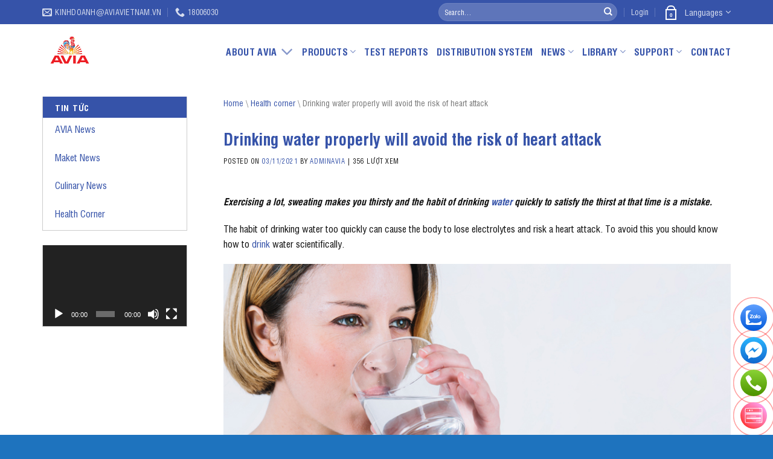

--- FILE ---
content_type: text/html; charset=UTF-8
request_url: https://en.aviavietnam.vn/drinking-water-properly-will-avoid-the-risk-of-heart-attack/
body_size: 22010
content:
<!DOCTYPE html>
<!--[if IE 9 ]> <html lang="en-US" prefix="og: https://ogp.me/ns#" class="ie9 loading-site no-js"> <![endif]-->
<!--[if IE 8 ]> <html lang="en-US" prefix="og: https://ogp.me/ns#" class="ie8 loading-site no-js"> <![endif]-->
<!--[if (gte IE 9)|!(IE)]><!--><html lang="en-US" prefix="og: https://ogp.me/ns#" class="loading-site no-js"> <!--<![endif]-->
<head>
	<meta charset="UTF-8" />
	<link rel="profile" href="http://gmpg.org/xfn/11" />
	<link rel="pingback" href="https://en.aviavietnam.vn/xmlrpc.php" />

	<script>(function(html){html.className = html.className.replace(/\bno-js\b/,'js')})(document.documentElement);</script>
<meta name="viewport" content="width=device-width, initial-scale=1, maximum-scale=1" />
<!-- Search Engine Optimization by Rank Math - https://rankmath.com/ -->
<title>Drinking water properly will avoid the risk of heart attack - AVIA Beverage Corporation</title>
<meta name="description" content="Exercising a lot, sweating makes you thirsty and the habit of drinking water quickly to satisfy the thirst at that time is a mistake."/>
<meta name="robots" content="index, follow, max-snippet:-1, max-video-preview:-1, max-image-preview:large"/>
<link rel="canonical" href="https://en.aviavietnam.vn/drinking-water-properly-will-avoid-the-risk-of-heart-attack/" />
<meta property="og:locale" content="en_US" />
<meta property="og:type" content="article" />
<meta property="og:title" content="Drinking water properly will avoid the risk of heart attack - AVIA Beverage Corporation" />
<meta property="og:description" content="Exercising a lot, sweating makes you thirsty and the habit of drinking water quickly to satisfy the thirst at that time is a mistake." />
<meta property="og:url" content="https://en.aviavietnam.vn/drinking-water-properly-will-avoid-the-risk-of-heart-attack/" />
<meta property="og:site_name" content="AVIA Beverage Corporation" />
<meta property="article:section" content="Health corner" />
<meta property="og:updated_time" content="2025-10-25T09:26:42+07:00" />
<meta property="og:image" content="https://en.aviavietnam.vn/wp-content/uploads/avia-uong-nuoc-dung-cach-1.jpg" />
<meta property="og:image:secure_url" content="https://en.aviavietnam.vn/wp-content/uploads/avia-uong-nuoc-dung-cach-1.jpg" />
<meta property="og:image:width" content="870" />
<meta property="og:image:height" content="542" />
<meta property="og:image:alt" content="WATER" />
<meta property="og:image:type" content="image/jpeg" />
<meta property="article:published_time" content="2021-11-03T16:43:13+07:00" />
<meta property="article:modified_time" content="2025-10-25T09:26:42+07:00" />
<meta name="twitter:card" content="summary_large_image" />
<meta name="twitter:title" content="Drinking water properly will avoid the risk of heart attack - AVIA Beverage Corporation" />
<meta name="twitter:description" content="Exercising a lot, sweating makes you thirsty and the habit of drinking water quickly to satisfy the thirst at that time is a mistake." />
<meta name="twitter:image" content="https://en.aviavietnam.vn/wp-content/uploads/avia-uong-nuoc-dung-cach-1.jpg" />
<meta name="twitter:label1" content="Written by" />
<meta name="twitter:data1" content="adminAvia" />
<meta name="twitter:label2" content="Time to read" />
<meta name="twitter:data2" content="2 minutes" />
<script type="application/ld+json" class="rank-math-schema">{"@context":"https://schema.org","@graph":[{"@type":"Organization","@id":"https://en.aviavietnam.vn/#organization","name":"Avia Amaccao"},{"@type":"WebSite","@id":"https://en.aviavietnam.vn/#website","url":"https://en.aviavietnam.vn","name":"Avia Amaccao","publisher":{"@id":"https://en.aviavietnam.vn/#organization"},"inLanguage":"en-US"},{"@type":"ImageObject","@id":"https://en.aviavietnam.vn/wp-content/uploads/avia-uong-nuoc-dung-cach-1.jpg","url":"https://en.aviavietnam.vn/wp-content/uploads/avia-uong-nuoc-dung-cach-1.jpg","width":"870","height":"542","inLanguage":"en-US"},{"@type":"BreadcrumbList","@id":"https://en.aviavietnam.vn/drinking-water-properly-will-avoid-the-risk-of-heart-attack/#breadcrumb","itemListElement":[{"@type":"ListItem","position":"1","item":{"@id":"https://en.aviavietnam.vn","name":"Home"}},{"@type":"ListItem","position":"2","item":{"@id":"https://en.aviavietnam.vn/health-corner/","name":"Health corner"}},{"@type":"ListItem","position":"3","item":{"@id":"https://en.aviavietnam.vn/drinking-water-properly-will-avoid-the-risk-of-heart-attack/","name":"Drinking water properly will avoid the risk of heart attack"}}]},{"@type":"WebPage","@id":"https://en.aviavietnam.vn/drinking-water-properly-will-avoid-the-risk-of-heart-attack/#webpage","url":"https://en.aviavietnam.vn/drinking-water-properly-will-avoid-the-risk-of-heart-attack/","name":"Drinking water properly will avoid the risk of heart attack - AVIA Beverage Corporation","datePublished":"2021-11-03T16:43:13+07:00","dateModified":"2025-10-25T09:26:42+07:00","isPartOf":{"@id":"https://en.aviavietnam.vn/#website"},"primaryImageOfPage":{"@id":"https://en.aviavietnam.vn/wp-content/uploads/avia-uong-nuoc-dung-cach-1.jpg"},"inLanguage":"en-US","breadcrumb":{"@id":"https://en.aviavietnam.vn/drinking-water-properly-will-avoid-the-risk-of-heart-attack/#breadcrumb"}},{"@type":"Person","@id":"https://en.aviavietnam.vn/author/adminavia/","name":"adminAvia","url":"https://en.aviavietnam.vn/author/adminavia/","image":{"@type":"ImageObject","@id":"https://secure.gravatar.com/avatar/4fba5972ad22caa1970c9ff0d7caca777302062424a4f2b1f1b17f908aac7913?s=96&amp;r=g","url":"https://secure.gravatar.com/avatar/4fba5972ad22caa1970c9ff0d7caca777302062424a4f2b1f1b17f908aac7913?s=96&amp;r=g","caption":"adminAvia","inLanguage":"en-US"},"worksFor":{"@id":"https://en.aviavietnam.vn/#organization"}},{"@type":"BlogPosting","headline":"Drinking water properly will avoid the risk of heart attack - AVIA Beverage Corporation","keywords":"WATER","datePublished":"2021-11-03T16:43:13+07:00","dateModified":"2025-10-25T09:26:42+07:00","articleSection":"Health corner","author":{"@id":"https://en.aviavietnam.vn/author/adminavia/","name":"adminAvia"},"publisher":{"@id":"https://en.aviavietnam.vn/#organization"},"description":"Exercising a lot, sweating makes you thirsty and the habit of drinking water quickly to satisfy the thirst at that time is a mistake.","name":"Drinking water properly will avoid the risk of heart attack - AVIA Beverage Corporation","@id":"https://en.aviavietnam.vn/drinking-water-properly-will-avoid-the-risk-of-heart-attack/#richSnippet","isPartOf":{"@id":"https://en.aviavietnam.vn/drinking-water-properly-will-avoid-the-risk-of-heart-attack/#webpage"},"image":{"@id":"https://en.aviavietnam.vn/wp-content/uploads/avia-uong-nuoc-dung-cach-1.jpg"},"inLanguage":"en-US","mainEntityOfPage":{"@id":"https://en.aviavietnam.vn/drinking-water-properly-will-avoid-the-risk-of-heart-attack/#webpage"}}]}</script>
<!-- /Rank Math WordPress SEO plugin -->

<link rel="alternate" type="application/rss+xml" title="AVIA Beverage Corporation &raquo; Feed" href="https://en.aviavietnam.vn/feed/" />
<link rel="alternate" type="application/rss+xml" title="AVIA Beverage Corporation &raquo; Comments Feed" href="https://en.aviavietnam.vn/comments/feed/" />
<link rel="alternate" title="oEmbed (JSON)" type="application/json+oembed" href="https://en.aviavietnam.vn/wp-json/oembed/1.0/embed?url=https%3A%2F%2Fen.aviavietnam.vn%2Fdrinking-water-properly-will-avoid-the-risk-of-heart-attack%2F" />
<link rel="alternate" title="oEmbed (XML)" type="text/xml+oembed" href="https://en.aviavietnam.vn/wp-json/oembed/1.0/embed?url=https%3A%2F%2Fen.aviavietnam.vn%2Fdrinking-water-properly-will-avoid-the-risk-of-heart-attack%2F&#038;format=xml" />
<style id='wp-img-auto-sizes-contain-inline-css' type='text/css'>
img:is([sizes=auto i],[sizes^="auto," i]){contain-intrinsic-size:3000px 1500px}
/*# sourceURL=wp-img-auto-sizes-contain-inline-css */
</style>
<link rel='stylesheet' id='wp-color-picker-css' href='https://en.aviavietnam.vn/wp-admin/css/color-picker.min.css?ver=6.9' type='text/css' media='all' />
<link rel='stylesheet' id='lbk-fc-style-css' href='https://en.aviavietnam.vn/wp-content/plugins/simple-fixed-contact/assets/css/style.css?ver=1.2.0' type='text/css' media='all' />
<style id='wp-emoji-styles-inline-css' type='text/css'>

	img.wp-smiley, img.emoji {
		display: inline !important;
		border: none !important;
		box-shadow: none !important;
		height: 1em !important;
		width: 1em !important;
		margin: 0 0.07em !important;
		vertical-align: -0.1em !important;
		background: none !important;
		padding: 0 !important;
	}
/*# sourceURL=wp-emoji-styles-inline-css */
</style>
<link rel='stylesheet' id='wp-block-library-css' href='https://en.aviavietnam.vn/wp-includes/css/dist/block-library/style.min.css?ver=6.9' type='text/css' media='all' />
<style id='global-styles-inline-css' type='text/css'>
:root{--wp--preset--aspect-ratio--square: 1;--wp--preset--aspect-ratio--4-3: 4/3;--wp--preset--aspect-ratio--3-4: 3/4;--wp--preset--aspect-ratio--3-2: 3/2;--wp--preset--aspect-ratio--2-3: 2/3;--wp--preset--aspect-ratio--16-9: 16/9;--wp--preset--aspect-ratio--9-16: 9/16;--wp--preset--color--black: #000000;--wp--preset--color--cyan-bluish-gray: #abb8c3;--wp--preset--color--white: #ffffff;--wp--preset--color--pale-pink: #f78da7;--wp--preset--color--vivid-red: #cf2e2e;--wp--preset--color--luminous-vivid-orange: #ff6900;--wp--preset--color--luminous-vivid-amber: #fcb900;--wp--preset--color--light-green-cyan: #7bdcb5;--wp--preset--color--vivid-green-cyan: #00d084;--wp--preset--color--pale-cyan-blue: #8ed1fc;--wp--preset--color--vivid-cyan-blue: #0693e3;--wp--preset--color--vivid-purple: #9b51e0;--wp--preset--gradient--vivid-cyan-blue-to-vivid-purple: linear-gradient(135deg,rgb(6,147,227) 0%,rgb(155,81,224) 100%);--wp--preset--gradient--light-green-cyan-to-vivid-green-cyan: linear-gradient(135deg,rgb(122,220,180) 0%,rgb(0,208,130) 100%);--wp--preset--gradient--luminous-vivid-amber-to-luminous-vivid-orange: linear-gradient(135deg,rgb(252,185,0) 0%,rgb(255,105,0) 100%);--wp--preset--gradient--luminous-vivid-orange-to-vivid-red: linear-gradient(135deg,rgb(255,105,0) 0%,rgb(207,46,46) 100%);--wp--preset--gradient--very-light-gray-to-cyan-bluish-gray: linear-gradient(135deg,rgb(238,238,238) 0%,rgb(169,184,195) 100%);--wp--preset--gradient--cool-to-warm-spectrum: linear-gradient(135deg,rgb(74,234,220) 0%,rgb(151,120,209) 20%,rgb(207,42,186) 40%,rgb(238,44,130) 60%,rgb(251,105,98) 80%,rgb(254,248,76) 100%);--wp--preset--gradient--blush-light-purple: linear-gradient(135deg,rgb(255,206,236) 0%,rgb(152,150,240) 100%);--wp--preset--gradient--blush-bordeaux: linear-gradient(135deg,rgb(254,205,165) 0%,rgb(254,45,45) 50%,rgb(107,0,62) 100%);--wp--preset--gradient--luminous-dusk: linear-gradient(135deg,rgb(255,203,112) 0%,rgb(199,81,192) 50%,rgb(65,88,208) 100%);--wp--preset--gradient--pale-ocean: linear-gradient(135deg,rgb(255,245,203) 0%,rgb(182,227,212) 50%,rgb(51,167,181) 100%);--wp--preset--gradient--electric-grass: linear-gradient(135deg,rgb(202,248,128) 0%,rgb(113,206,126) 100%);--wp--preset--gradient--midnight: linear-gradient(135deg,rgb(2,3,129) 0%,rgb(40,116,252) 100%);--wp--preset--font-size--small: 13px;--wp--preset--font-size--medium: 20px;--wp--preset--font-size--large: 36px;--wp--preset--font-size--x-large: 42px;--wp--preset--spacing--20: 0.44rem;--wp--preset--spacing--30: 0.67rem;--wp--preset--spacing--40: 1rem;--wp--preset--spacing--50: 1.5rem;--wp--preset--spacing--60: 2.25rem;--wp--preset--spacing--70: 3.38rem;--wp--preset--spacing--80: 5.06rem;--wp--preset--shadow--natural: 6px 6px 9px rgba(0, 0, 0, 0.2);--wp--preset--shadow--deep: 12px 12px 50px rgba(0, 0, 0, 0.4);--wp--preset--shadow--sharp: 6px 6px 0px rgba(0, 0, 0, 0.2);--wp--preset--shadow--outlined: 6px 6px 0px -3px rgb(255, 255, 255), 6px 6px rgb(0, 0, 0);--wp--preset--shadow--crisp: 6px 6px 0px rgb(0, 0, 0);}:where(.is-layout-flex){gap: 0.5em;}:where(.is-layout-grid){gap: 0.5em;}body .is-layout-flex{display: flex;}.is-layout-flex{flex-wrap: wrap;align-items: center;}.is-layout-flex > :is(*, div){margin: 0;}body .is-layout-grid{display: grid;}.is-layout-grid > :is(*, div){margin: 0;}:where(.wp-block-columns.is-layout-flex){gap: 2em;}:where(.wp-block-columns.is-layout-grid){gap: 2em;}:where(.wp-block-post-template.is-layout-flex){gap: 1.25em;}:where(.wp-block-post-template.is-layout-grid){gap: 1.25em;}.has-black-color{color: var(--wp--preset--color--black) !important;}.has-cyan-bluish-gray-color{color: var(--wp--preset--color--cyan-bluish-gray) !important;}.has-white-color{color: var(--wp--preset--color--white) !important;}.has-pale-pink-color{color: var(--wp--preset--color--pale-pink) !important;}.has-vivid-red-color{color: var(--wp--preset--color--vivid-red) !important;}.has-luminous-vivid-orange-color{color: var(--wp--preset--color--luminous-vivid-orange) !important;}.has-luminous-vivid-amber-color{color: var(--wp--preset--color--luminous-vivid-amber) !important;}.has-light-green-cyan-color{color: var(--wp--preset--color--light-green-cyan) !important;}.has-vivid-green-cyan-color{color: var(--wp--preset--color--vivid-green-cyan) !important;}.has-pale-cyan-blue-color{color: var(--wp--preset--color--pale-cyan-blue) !important;}.has-vivid-cyan-blue-color{color: var(--wp--preset--color--vivid-cyan-blue) !important;}.has-vivid-purple-color{color: var(--wp--preset--color--vivid-purple) !important;}.has-black-background-color{background-color: var(--wp--preset--color--black) !important;}.has-cyan-bluish-gray-background-color{background-color: var(--wp--preset--color--cyan-bluish-gray) !important;}.has-white-background-color{background-color: var(--wp--preset--color--white) !important;}.has-pale-pink-background-color{background-color: var(--wp--preset--color--pale-pink) !important;}.has-vivid-red-background-color{background-color: var(--wp--preset--color--vivid-red) !important;}.has-luminous-vivid-orange-background-color{background-color: var(--wp--preset--color--luminous-vivid-orange) !important;}.has-luminous-vivid-amber-background-color{background-color: var(--wp--preset--color--luminous-vivid-amber) !important;}.has-light-green-cyan-background-color{background-color: var(--wp--preset--color--light-green-cyan) !important;}.has-vivid-green-cyan-background-color{background-color: var(--wp--preset--color--vivid-green-cyan) !important;}.has-pale-cyan-blue-background-color{background-color: var(--wp--preset--color--pale-cyan-blue) !important;}.has-vivid-cyan-blue-background-color{background-color: var(--wp--preset--color--vivid-cyan-blue) !important;}.has-vivid-purple-background-color{background-color: var(--wp--preset--color--vivid-purple) !important;}.has-black-border-color{border-color: var(--wp--preset--color--black) !important;}.has-cyan-bluish-gray-border-color{border-color: var(--wp--preset--color--cyan-bluish-gray) !important;}.has-white-border-color{border-color: var(--wp--preset--color--white) !important;}.has-pale-pink-border-color{border-color: var(--wp--preset--color--pale-pink) !important;}.has-vivid-red-border-color{border-color: var(--wp--preset--color--vivid-red) !important;}.has-luminous-vivid-orange-border-color{border-color: var(--wp--preset--color--luminous-vivid-orange) !important;}.has-luminous-vivid-amber-border-color{border-color: var(--wp--preset--color--luminous-vivid-amber) !important;}.has-light-green-cyan-border-color{border-color: var(--wp--preset--color--light-green-cyan) !important;}.has-vivid-green-cyan-border-color{border-color: var(--wp--preset--color--vivid-green-cyan) !important;}.has-pale-cyan-blue-border-color{border-color: var(--wp--preset--color--pale-cyan-blue) !important;}.has-vivid-cyan-blue-border-color{border-color: var(--wp--preset--color--vivid-cyan-blue) !important;}.has-vivid-purple-border-color{border-color: var(--wp--preset--color--vivid-purple) !important;}.has-vivid-cyan-blue-to-vivid-purple-gradient-background{background: var(--wp--preset--gradient--vivid-cyan-blue-to-vivid-purple) !important;}.has-light-green-cyan-to-vivid-green-cyan-gradient-background{background: var(--wp--preset--gradient--light-green-cyan-to-vivid-green-cyan) !important;}.has-luminous-vivid-amber-to-luminous-vivid-orange-gradient-background{background: var(--wp--preset--gradient--luminous-vivid-amber-to-luminous-vivid-orange) !important;}.has-luminous-vivid-orange-to-vivid-red-gradient-background{background: var(--wp--preset--gradient--luminous-vivid-orange-to-vivid-red) !important;}.has-very-light-gray-to-cyan-bluish-gray-gradient-background{background: var(--wp--preset--gradient--very-light-gray-to-cyan-bluish-gray) !important;}.has-cool-to-warm-spectrum-gradient-background{background: var(--wp--preset--gradient--cool-to-warm-spectrum) !important;}.has-blush-light-purple-gradient-background{background: var(--wp--preset--gradient--blush-light-purple) !important;}.has-blush-bordeaux-gradient-background{background: var(--wp--preset--gradient--blush-bordeaux) !important;}.has-luminous-dusk-gradient-background{background: var(--wp--preset--gradient--luminous-dusk) !important;}.has-pale-ocean-gradient-background{background: var(--wp--preset--gradient--pale-ocean) !important;}.has-electric-grass-gradient-background{background: var(--wp--preset--gradient--electric-grass) !important;}.has-midnight-gradient-background{background: var(--wp--preset--gradient--midnight) !important;}.has-small-font-size{font-size: var(--wp--preset--font-size--small) !important;}.has-medium-font-size{font-size: var(--wp--preset--font-size--medium) !important;}.has-large-font-size{font-size: var(--wp--preset--font-size--large) !important;}.has-x-large-font-size{font-size: var(--wp--preset--font-size--x-large) !important;}
/*# sourceURL=global-styles-inline-css */
</style>

<style id='classic-theme-styles-inline-css' type='text/css'>
/*! This file is auto-generated */
.wp-block-button__link{color:#fff;background-color:#32373c;border-radius:9999px;box-shadow:none;text-decoration:none;padding:calc(.667em + 2px) calc(1.333em + 2px);font-size:1.125em}.wp-block-file__button{background:#32373c;color:#fff;text-decoration:none}
/*# sourceURL=/wp-includes/css/classic-themes.min.css */
</style>
<link rel='stylesheet' id='contact-form-7-css' href='https://en.aviavietnam.vn/wp-content/plugins/contact-form-7/includes/css/styles.css?ver=5.9.5' type='text/css' media='all' />
<style id='woocommerce-inline-inline-css' type='text/css'>
.woocommerce form .form-row .required { visibility: visible; }
/*# sourceURL=woocommerce-inline-inline-css */
</style>
<link rel='stylesheet' id='flatsome-main-css' href='https://en.aviavietnam.vn/wp-content/themes/flatsome/assets/css/flatsome.css?ver=3.14.3' type='text/css' media='all' />
<style id='flatsome-main-inline-css' type='text/css'>
@font-face {
				font-family: "fl-icons";
				font-display: block;
				src: url(https://en.aviavietnam.vn/wp-content/themes/flatsome/assets/css/icons/fl-icons.eot?v=3.14.3);
				src:
					url(https://en.aviavietnam.vn/wp-content/themes/flatsome/assets/css/icons/fl-icons.eot#iefix?v=3.14.3) format("embedded-opentype"),
					url(https://en.aviavietnam.vn/wp-content/themes/flatsome/assets/css/icons/fl-icons.woff2?v=3.14.3) format("woff2"),
					url(https://en.aviavietnam.vn/wp-content/themes/flatsome/assets/css/icons/fl-icons.ttf?v=3.14.3) format("truetype"),
					url(https://en.aviavietnam.vn/wp-content/themes/flatsome/assets/css/icons/fl-icons.woff?v=3.14.3) format("woff"),
					url(https://en.aviavietnam.vn/wp-content/themes/flatsome/assets/css/icons/fl-icons.svg?v=3.14.3#fl-icons) format("svg");
			}
/*# sourceURL=flatsome-main-inline-css */
</style>
<link rel='stylesheet' id='flatsome-shop-css' href='https://en.aviavietnam.vn/wp-content/themes/flatsome/assets/css/flatsome-shop.css?ver=3.14.3' type='text/css' media='all' />
<link rel='stylesheet' id='flatsome-style-css' href='https://en.aviavietnam.vn/wp-content/themes/lbk/style.css?ver=3.0' type='text/css' media='all' />
<script type="text/javascript" src="https://en.aviavietnam.vn/wp-includes/js/jquery/jquery.min.js?ver=3.7.1" id="jquery-core-js"></script>
<script type="text/javascript" src="https://en.aviavietnam.vn/wp-includes/js/jquery/jquery-migrate.min.js?ver=3.4.1" id="jquery-migrate-js"></script>
<script type="text/javascript" src="https://en.aviavietnam.vn/wp-content/plugins/woocommerce/assets/js/jquery-blockui/jquery.blockUI.min.js?ver=2.7.0-wc.8.3.3" id="jquery-blockui-js" defer="defer" data-wp-strategy="defer"></script>
<script type="text/javascript" id="wc-add-to-cart-js-extra">
/* <![CDATA[ */
var wc_add_to_cart_params = {"ajax_url":"/wp-admin/admin-ajax.php","wc_ajax_url":"/?wc-ajax=%%endpoint%%","i18n_view_cart":"View cart","cart_url":"https://en.aviavietnam.vn/cart/","is_cart":"","cart_redirect_after_add":"no"};
//# sourceURL=wc-add-to-cart-js-extra
/* ]]> */
</script>
<script type="text/javascript" src="https://en.aviavietnam.vn/wp-content/plugins/woocommerce/assets/js/frontend/add-to-cart.min.js?ver=8.3.3" id="wc-add-to-cart-js" defer="defer" data-wp-strategy="defer"></script>
<script type="text/javascript" src="https://en.aviavietnam.vn/wp-content/plugins/woocommerce/assets/js/js-cookie/js.cookie.min.js?ver=2.1.4-wc.8.3.3" id="js-cookie-js" defer="defer" data-wp-strategy="defer"></script>
<script type="text/javascript" id="woocommerce-js-extra">
/* <![CDATA[ */
var woocommerce_params = {"ajax_url":"/wp-admin/admin-ajax.php","wc_ajax_url":"/?wc-ajax=%%endpoint%%"};
//# sourceURL=woocommerce-js-extra
/* ]]> */
</script>
<script type="text/javascript" src="https://en.aviavietnam.vn/wp-content/plugins/woocommerce/assets/js/frontend/woocommerce.min.js?ver=8.3.3" id="woocommerce-js" defer="defer" data-wp-strategy="defer"></script>
<link rel="https://api.w.org/" href="https://en.aviavietnam.vn/wp-json/" /><link rel="alternate" title="JSON" type="application/json" href="https://en.aviavietnam.vn/wp-json/wp/v2/posts/987" /><link rel="EditURI" type="application/rsd+xml" title="RSD" href="https://en.aviavietnam.vn/xmlrpc.php?rsd" />
<meta name="generator" content="WordPress 6.9" />
<link rel='shortlink' href='https://en.aviavietnam.vn/?p=987' />
<style>.bg{opacity: 0; transition: opacity 1s; -webkit-transition: opacity 1s;} .bg-loaded{opacity: 1;}</style><!--[if IE]><link rel="stylesheet" type="text/css" href="https://en.aviavietnam.vn/wp-content/themes/flatsome/assets/css/ie-fallback.css"><script src="//cdnjs.cloudflare.com/ajax/libs/html5shiv/3.6.1/html5shiv.js"></script><script>var head = document.getElementsByTagName('head')[0],style = document.createElement('style');style.type = 'text/css';style.styleSheet.cssText = ':before,:after{content:none !important';head.appendChild(style);setTimeout(function(){head.removeChild(style);}, 0);</script><script src="https://en.aviavietnam.vn/wp-content/themes/flatsome/assets/libs/ie-flexibility.js"></script><![endif]--><meta name="google-site-verification" content="Tc3XZEXPkXmnVonuxmgIu0r4XysqwqcXEC9ExJ9lGTA" />	<noscript><style>.woocommerce-product-gallery{ opacity: 1 !important; }</style></noscript>
	<link rel="icon" href="https://en.aviavietnam.vn/wp-content/uploads/avia-cropped-logo-tab-2-32x32.png" sizes="32x32" />
<link rel="icon" href="https://en.aviavietnam.vn/wp-content/uploads/avia-cropped-logo-tab-2-192x192.png" sizes="192x192" />
<link rel="apple-touch-icon" href="https://en.aviavietnam.vn/wp-content/uploads/avia-cropped-logo-tab-2-180x180.png" />
<meta name="msapplication-TileImage" content="https://en.aviavietnam.vn/wp-content/uploads/avia-cropped-logo-tab-2-270x270.png" />
<style id="custom-css" type="text/css">:root {--primary-color: #3653a9;}.full-width .ubermenu-nav, .container, .row{max-width: 1170px}.row.row-collapse{max-width: 1140px}.row.row-small{max-width: 1162.5px}.row.row-large{max-width: 1200px}.header-main{height: 90px}#logo img{max-height: 90px}#logo{width:235px;}#logo img{padding:6px 0;}.header-bottom{min-height: 55px}.header-top{min-height: 40px}.transparent .header-main{height: 90px}.transparent #logo img{max-height: 90px}.has-transparent + .page-title:first-of-type,.has-transparent + #main > .page-title,.has-transparent + #main > div > .page-title,.has-transparent + #main .page-header-wrapper:first-of-type .page-title{padding-top: 120px;}.header.show-on-scroll,.stuck .header-main{height:70px!important}.stuck #logo img{max-height: 70px!important}.search-form{ width: 79%;}.header-bottom {background-color: #f1f1f1}.top-bar-nav > li > a{line-height: 16px }.header-main .nav > li > a{line-height: 16px }@media (max-width: 549px) {.header-main{height: 70px}#logo img{max-height: 70px}}.nav-dropdown{border-radius:5px}.nav-dropdown{font-size:120%}/* Color */.accordion-title.active, .has-icon-bg .icon .icon-inner,.logo a, .primary.is-underline, .primary.is-link, .badge-outline .badge-inner, .nav-outline > li.active> a,.nav-outline >li.active > a, .cart-icon strong,[data-color='primary'], .is-outline.primary{color: #3653a9;}/* Color !important */[data-text-color="primary"]{color: #3653a9!important;}/* Background Color */[data-text-bg="primary"]{background-color: #3653a9;}/* Background */.scroll-to-bullets a,.featured-title, .label-new.menu-item > a:after, .nav-pagination > li > .current,.nav-pagination > li > span:hover,.nav-pagination > li > a:hover,.has-hover:hover .badge-outline .badge-inner,button[type="submit"], .button.wc-forward:not(.checkout):not(.checkout-button), .button.submit-button, .button.primary:not(.is-outline),.featured-table .title,.is-outline:hover, .has-icon:hover .icon-label,.nav-dropdown-bold .nav-column li > a:hover, .nav-dropdown.nav-dropdown-bold > li > a:hover, .nav-dropdown-bold.dark .nav-column li > a:hover, .nav-dropdown.nav-dropdown-bold.dark > li > a:hover, .is-outline:hover, .tagcloud a:hover,.grid-tools a, input[type='submit']:not(.is-form), .box-badge:hover .box-text, input.button.alt,.nav-box > li > a:hover,.nav-box > li.active > a,.nav-pills > li.active > a ,.current-dropdown .cart-icon strong, .cart-icon:hover strong, .nav-line-bottom > li > a:before, .nav-line-grow > li > a:before, .nav-line > li > a:before,.banner, .header-top, .slider-nav-circle .flickity-prev-next-button:hover svg, .slider-nav-circle .flickity-prev-next-button:hover .arrow, .primary.is-outline:hover, .button.primary:not(.is-outline), input[type='submit'].primary, input[type='submit'].primary, input[type='reset'].button, input[type='button'].primary, .badge-inner{background-color: #3653a9;}/* Border */.nav-vertical.nav-tabs > li.active > a,.scroll-to-bullets a.active,.nav-pagination > li > .current,.nav-pagination > li > span:hover,.nav-pagination > li > a:hover,.has-hover:hover .badge-outline .badge-inner,.accordion-title.active,.featured-table,.is-outline:hover, .tagcloud a:hover,blockquote, .has-border, .cart-icon strong:after,.cart-icon strong,.blockUI:before, .processing:before,.loading-spin, .slider-nav-circle .flickity-prev-next-button:hover svg, .slider-nav-circle .flickity-prev-next-button:hover .arrow, .primary.is-outline:hover{border-color: #3653a9}.nav-tabs > li.active > a{border-top-color: #3653a9}.widget_shopping_cart_content .blockUI.blockOverlay:before { border-left-color: #3653a9 }.woocommerce-checkout-review-order .blockUI.blockOverlay:before { border-left-color: #3653a9 }/* Fill */.slider .flickity-prev-next-button:hover svg,.slider .flickity-prev-next-button:hover .arrow{fill: #3653a9;}.alert.is-underline:hover,.alert.is-outline:hover,.alert{background-color: #d63829}.alert.is-link, .alert.is-outline, .color-alert{color: #d63829;}/* Color !important */[data-text-color="alert"]{color: #d63829!important;}/* Background Color */[data-text-bg="alert"]{background-color: #d63829;}body{font-family:"Lato", sans-serif}body{font-weight: 400}body{color: #111111}.nav > li > a {font-family:"Lato", sans-serif;}.mobile-sidebar-levels-2 .nav > li > ul > li > a {font-family:"Lato", sans-serif;}.nav > li > a {font-weight: 700;}.mobile-sidebar-levels-2 .nav > li > ul > li > a {font-weight: 700;}h1,h2,h3,h4,h5,h6,.heading-font, .off-canvas-center .nav-sidebar.nav-vertical > li > a{font-family: "Lato", sans-serif;}h1,h2,h3,h4,h5,h6,.heading-font,.banner h1,.banner h2{font-weight: 700;}h1,h2,h3,h4,h5,h6,.heading-font{color: #3653a9;}button,.button{text-transform: none;}.section-title span{text-transform: none;}.alt-font{font-family: "Dancing Script", sans-serif;}.alt-font{font-weight: 400!important;}.header:not(.transparent) .header-nav-main.nav > li > a {color: #3653a9;}a{color: #3653a9;}@media screen and (min-width: 550px){.products .box-vertical .box-image{min-width: 300px!important;width: 300px!important;}}.absolute-footer, html{background-color: #1e73be}.label-new.menu-item > a:after{content:"New";}.label-hot.menu-item > a:after{content:"Hot";}.label-sale.menu-item > a:after{content:"Sale";}.label-popular.menu-item > a:after{content:"Popular";}</style>		<style type="text/css" id="wp-custom-css">
			.single-product .social-icons {
	padding-top: 15px;
}

.archive a.woocommerce-LoopProduct-link.woocommerce-loop-product__link {
    font-size: 18px;
}

.archive main span.woocommerce-Price-amount.amount,
.product-price-container .price-wrapper .woocommerce-Price-amount {
  font-size: 24px;
	color: #ff0000;
}

.archive .price-wrapper {
	padding-top: 10px;
}

.percent {
	font-size: 22px;
	line-height: 22px;
	border: 1px solid #ff0000;
	background: #ff0000;
	color: #fff;
	padding: 0 7px;
	margin-left: 15px;
}

.archive .price del {
	display: none;
}

.link-to-product {
	border: 1px solid var(--primary-color);
	display: inline;
	padding: 2px 15px;
	border-radius: 10px;
}

.badge-container {
	display: none;
}
#gtx-trans {
	display: none;
}

ul.product_list_widget {
	padding-left: 20px;
}

ul.product_list_widget li a {
  padding-left: 50px !important;
}

ul.product_list_widget del {
    display: none;
}

ul.product_list_widget span.woocommerce-Price-amount.amount {
    padding-left: 50px;
} 

ul.product_list_widget span.percent {
  font-size: 14px;
}

ul.product_list_widget li:hover a {
	transform: unset;
}


.product-small .woocommerce-LoopProduct-link {
	height: 36px;
}

.product-small del {
	display: none;
}

.product-small ins .woocommerce-Price-amount.amount {
	font-size: 20px;
	color: #ff0000;
}

.product-small .percent {
  font-size: 16px;
}

.quantity.buttons_added.form-normal {
	display: inline-block;
	width: 100%;
	padding-bottom: 10px;
}

.quantity.buttons_added.form-normal:before {
	content: 'Số lượng: ';
	padding-right: 15px;
}

.product-small.col {
	padding-bottom: 0;
}

.lbk-product-add-to-cart {
	font-size: 14px;
}
.product-small:hover .lbk-product-add-to-cart .lbk-list-button {
	opacity: 1;
}
.lbk-product-add-to-cart {
	padding-top: 15px;
	text-align: center;
}
.lbk-product-add-to-cart .quantity {
	display: block;
	text-align: center;
	padding-bottom: 15px;
}
.lbk-product-add-to-cart .lbk-list-button {
	display: flex;
}
.lbk-product-add-to-cart .lbk-list-button .button {
    flex-basis: 50%;
    max-width: 50%;
}
.lbk-product-add-to-cart .cart {
	margin-bottom: 0;
}
.lbk-product-add-to-cart .lbk-list-button {
	opacity: 0;
	transition: .5s;
}

.dvls_maps_row.dvls_maps_header {
	display: flex;
	align-items: center;
	justify-content: center;
}
.dvls_maps_header_left {
	visibility: hidden;
}
.dvls_maps_row.dvls_maps_header select {
	width: 400px;
}
.dvls_maps_row.dvls_maps_header select,
.dvls_maps_row.dvls_maps_header input {
	margin-bottom: 0px !important;
}
.lbk-product-add-to-cart input[type='button'] {
	width: 30px;
	height: 35px;
}
.lbk-product-add-to-cart .quantity .button.minus {
	border: 1px solid #ddd !important;
}
.lbk-product-add-to-cart .quantity .button.plus {
	border: 1px solid #ddd !important;
}
.lbk-product-add-to-cart .lbk-list-button .button.buy_now_button {
	margin-right: 0;
}
.dvls_result_infor h3 {
	font-size: 20px !important;
}
.dvls-submit {
	background-color: #5685e2 !important;
}
@media only screen and (max-width: 768px) {
	.dvls_maps_row.dvls_maps_header {
		display: block;
		align-items: center;
		justify-content: center;
	}
	.dvls_maps_row.dvls_maps_header select 	{
		width: 100% !important;
	}
	.dvls_maps_header_left {
		visibility: visible;
	}
}
.avia-languages {
	position: relative;
	color: rgba(255,255,255,.8);
	font-size: 0.9em
}
.avia-languages span {
	cursor: pointer;
}
.avia-languages ul {
	position: absolute;
	top: calc(100% + 10px);
	right: 0;
	width: max-content;
	
	background: #fff;
	list-style: none;
	box-shadow: rgba(0, 0, 0, 0.35) 0px 5px 15px;
	opacity: 0;
	visibility: hidden;
	transition: 0.3s all;
}
.avia-languages ul li a{
	display: inline-block;
	min-width: 150px;
	padding: 0 10px;	
}

.avia-languages:hover ul{
	opacity: 1;
	visibility: visible;
} 
.mobile-avia-languages img {
	width: 40px;
}		</style>
		<link rel='stylesheet' id='mediaelement-css' href='https://en.aviavietnam.vn/wp-includes/js/mediaelement/mediaelementplayer-legacy.min.css?ver=4.2.17' type='text/css' media='all' />
<link rel='stylesheet' id='wp-mediaelement-css' href='https://en.aviavietnam.vn/wp-includes/js/mediaelement/wp-mediaelement.min.css?ver=6.9' type='text/css' media='all' />
</head>

<body class="wp-singular post-template-default single single-post postid-987 single-format-standard wp-theme-flatsome wp-child-theme-lbk theme-flatsome woocommerce-no-js lightbox nav-dropdown-has-arrow nav-dropdown-has-shadow nav-dropdown-has-border">


<a class="skip-link screen-reader-text" href="#main">Skip to content</a>

<div id="wrapper">

	
	<header id="header" class="header has-sticky sticky-jump">
		<div class="header-wrapper">
			<div id="top-bar" class="header-top hide-for-sticky nav-dark">
    <div class="flex-row container">
      <div class="flex-col hide-for-medium flex-left">
          <ul class="nav nav-left medium-nav-center nav-small  nav-divided">
              <li class="header-contact-wrapper">
		<ul id="header-contact" class="nav nav-divided nav-uppercase header-contact">
		
						<li class="">
			  <a href="mailto:kinhdoanh@aviavietnam.vn" class="tooltip" title="kinhdoanh@aviavietnam.vn">
				  <i class="icon-envelop" style="font-size:16px;"></i>			       <span>
			       	kinhdoanh@aviavietnam.vn			       </span>
			  </a>
			</li>
					
			
						<li class="">
			  <a href="tel:18006030" class="tooltip" title="18006030">
			     <i class="icon-phone" style="font-size:16px;"></i>			      <span>18006030</span>
			  </a>
			</li>
				</ul>
</li>          </ul>
      </div>

      <div class="flex-col hide-for-medium flex-center">
          <ul class="nav nav-center nav-small  nav-divided">
                        </ul>
      </div>

      <div class="flex-col hide-for-medium flex-right">
         <ul class="nav top-bar-nav nav-right nav-small  nav-divided">
              <li class="header-search-form search-form html relative has-icon">
	<div class="header-search-form-wrapper">
		<div class="searchform-wrapper ux-search-box relative form-flat is-normal"><form role="search" method="get" class="searchform" action="https://en.aviavietnam.vn/">
	<div class="flex-row relative">
						<div class="flex-col flex-grow">
			<label class="screen-reader-text" for="woocommerce-product-search-field-0">Search for:</label>
			<input type="search" id="woocommerce-product-search-field-0" class="search-field mb-0" placeholder="Search&hellip;" value="" name="s" />
			<input type="hidden" name="post_type" value="product" />
					</div>
		<div class="flex-col">
			<button type="submit" value="Search" class="ux-search-submit submit-button secondary button icon mb-0" aria-label="Submit">
				<i class="icon-search" ></i>			</button>
		</div>
	</div>
	<div class="live-search-results text-left z-top"></div>
</form>
</div>	</div>
</li><li class="account-item has-icon
    "
>

<a href="https://en.aviavietnam.vn/account/"
    class="nav-top-link nav-top-not-logged-in "
      >
    <span>
    Login      </span>
  
</a>



</li>
<li class="cart-item has-icon has-dropdown">

<a href="https://en.aviavietnam.vn/cart/" title="Cart" class="header-cart-link is-small">



    <span class="cart-icon image-icon">
    <strong>0</strong>
  </span>
  </a>

 <ul class="nav-dropdown nav-dropdown-default dropdown-uppercase">
    <li class="html widget_shopping_cart">
      <div class="widget_shopping_cart_content">
        

	<p class="woocommerce-mini-cart__empty-message">No products in the cart.</p>


      </div>
    </li>
     </ul>

</li>
			<div class="avia-languages hide-for-medium">
				<span>Languages <i class="icon-angle-down"></i></span>
				<ul>
					<li><a href = "https://en.aviavietnam.vn"><img width="18" height="12" src="https://en.aviavietnam.vn/wp-content/uploads/avia-en.png" class="attachment-full size-full" alt="" decoding="async" />  English</a></li>
					<li><a href = "https://aviavietnam.vn/"><img width="18" height="12" src="https://en.aviavietnam.vn/wp-content/uploads/avia-vi.png" class="attachment-full size-full" alt="" decoding="async" />  Vietnamese</a></li>
				</ul>
			</div>
            <div class=" mobile-avia-languages show-for-medium" >
				<a href = "https://en.aviavietnam.vn"><img width="18" height="12" src="https://en.aviavietnam.vn/wp-content/uploads/avia-en.png" class="attachment-40x60 size-40x60" alt="" decoding="async" /></a>
				<a href = "https://aviavietnam.vn/"><img width="18" height="12" src="https://en.aviavietnam.vn/wp-content/uploads/avia-vi.png" class="attachment-40x60 size-40x60" alt="" decoding="async" /></a>
			</div>

			          </ul>
      </div>

            <div class="flex-col show-for-medium flex-grow">
          <ul class="nav nav-center nav-small mobile-nav  nav-divided">
              <li class="html custom html_topbar_left"><strong class="uppercase">Add anything here or just remove it...</strong></li><li class="header-search-form search-form html relative has-icon">
	<div class="header-search-form-wrapper">
		<div class="searchform-wrapper ux-search-box relative form-flat is-normal"><form role="search" method="get" class="searchform" action="https://en.aviavietnam.vn/">
	<div class="flex-row relative">
						<div class="flex-col flex-grow">
			<label class="screen-reader-text" for="woocommerce-product-search-field-1">Search for:</label>
			<input type="search" id="woocommerce-product-search-field-1" class="search-field mb-0" placeholder="Search&hellip;" value="" name="s" />
			<input type="hidden" name="post_type" value="product" />
					</div>
		<div class="flex-col">
			<button type="submit" value="Search" class="ux-search-submit submit-button secondary button icon mb-0" aria-label="Submit">
				<i class="icon-search" ></i>			</button>
		</div>
	</div>
	<div class="live-search-results text-left z-top"></div>
</form>
</div>	</div>
</li>          </ul>
      </div>
      
    </div>
</div>
<div id="masthead" class="header-main ">
      <div class="header-inner flex-row container logo-left medium-logo-center" role="navigation">

          <!-- Logo -->
          <div id="logo" class="flex-col logo">
            <!-- Header logo -->
<a href="https://en.aviavietnam.vn/" title="AVIA Beverage Corporation - Grade A drinks" rel="home">
    <img width="235" height="90" src="https://en.aviavietnam.vn/wp-content/uploads/avia-avia-1.png" class="header_logo header-logo" alt="AVIA Beverage Corporation"/><img  width="235" height="90" src="https://en.aviavietnam.vn/wp-content/uploads/avia-logo-header-footer-moi.png" class="header-logo-dark" alt="AVIA Beverage Corporation"/></a>
          </div>

          <!-- Mobile Left Elements -->
          <div class="flex-col show-for-medium flex-left">
            <ul class="mobile-nav nav nav-left ">
              <li class="nav-icon has-icon">
  		<a href="#" data-open="#main-menu" data-pos="left" data-bg="main-menu-overlay" data-color="" class="is-small" aria-label="Menu" aria-controls="main-menu" aria-expanded="false">
		
		  <i class="icon-menu" ></i>
		  		</a>
	</li>            </ul>
          </div>

          <!-- Left Elements -->
          <div class="flex-col hide-for-medium flex-left
            flex-grow">
            <ul class="header-nav header-nav-main nav nav-left  nav-size-large nav-uppercase" >
                          </ul>
          </div>

          <!-- Right Elements -->
          <div class="flex-col hide-for-medium flex-right">
            <ul class="header-nav header-nav-main nav nav-right  nav-size-large nav-uppercase">
              <li id="menu-item-39" class="menu-item menu-item-type-post_type menu-item-object-page menu-item-has-children menu-item-39 menu-item-design-default has-dropdown"><a href="https://en.aviavietnam.vn/about/" class="nav-top-link">About AVIA<i class="icon-angle-down" ></i></a>
<ul class="sub-menu nav-dropdown nav-dropdown-default dropdown-uppercase">
	<li id="menu-item-2330" class="menu-item menu-item-type-post_type menu-item-object-page menu-item-2330"><a href="https://en.aviavietnam.vn/about/">About AVIA</a></li>
	<li id="menu-item-35" class="menu-item menu-item-type-post_type menu-item-object-page menu-item-35"><a href="https://en.aviavietnam.vn/avia-stories/">AVIA&#8217;s Story</a></li>
	<li id="menu-item-2329" class="menu-item menu-item-type-post_type menu-item-object-page menu-item-2329"><a href="https://en.aviavietnam.vn/avia-stories/avias-experts/">AVIA’s Experts</a></li>
	<li id="menu-item-2328" class="menu-item menu-item-type-post_type menu-item-object-page menu-item-2328"><a href="https://en.aviavietnam.vn/avia-stories/device-technology/">Device – Technology</a></li>
	<li id="menu-item-2327" class="menu-item menu-item-type-post_type menu-item-object-page menu-item-2327"><a href="https://en.aviavietnam.vn/avia-stories/certifications-awards/">Certifications – Awards</a></li>
</ul>
</li>
<li id="menu-item-37" class="menu-item menu-item-type-post_type menu-item-object-page menu-item-has-children menu-item-37 menu-item-design-default has-dropdown"><a href="https://en.aviavietnam.vn/shop/" class="nav-top-link">PRODUCTS<i class="icon-angle-down" ></i></a>
<ul class="sub-menu nav-dropdown nav-dropdown-default dropdown-uppercase">
	<li id="menu-item-450" class="menu-item menu-item-type-taxonomy menu-item-object-product_cat menu-item-has-children menu-item-450 nav-dropdown-col"><a href="https://en.aviavietnam.vn/danh-muc-san-pham/water-products/">Water products</a>
	<ul class="sub-menu nav-column nav-dropdown-default dropdown-uppercase">
		<li id="menu-item-452" class="menu-item menu-item-type-taxonomy menu-item-object-product_cat menu-item-452"><a href="https://en.aviavietnam.vn/danh-muc-san-pham/water-products/pure-water-avia-3a/">AVIA 3A Pure water</a></li>
		<li id="menu-item-451" class="menu-item menu-item-type-taxonomy menu-item-object-product_cat menu-item-451"><a href="https://en.aviavietnam.vn/danh-muc-san-pham/water-products/alkaline-ionized-water-i-on-3a/">I-ON 3A Alkaline Ionized Water</a></li>
	</ul>
</li>
	<li id="menu-item-453" class="menu-item menu-item-type-taxonomy menu-item-object-product_cat menu-item-has-children menu-item-453 nav-dropdown-col"><a href="https://en.aviavietnam.vn/danh-muc-san-pham/spirits-products/">Spirits products</a>
	<ul class="sub-menu nav-column nav-dropdown-default dropdown-uppercase">
		<li id="menu-item-455" class="menu-item menu-item-type-taxonomy menu-item-object-product_cat menu-item-455"><a href="https://en.aviavietnam.vn/danh-muc-san-pham/spirits-products/an-nam-premium-spirits/">An Nam Premium Spirits</a></li>
		<li id="menu-item-458" class="menu-item menu-item-type-taxonomy menu-item-object-product_cat menu-item-458"><a href="https://en.aviavietnam.vn/danh-muc-san-pham/spirits-products/an-nam-spirits/">An Nam Spirits</a></li>
		<li id="menu-item-454" class="menu-item menu-item-type-taxonomy menu-item-object-product_cat menu-item-454"><a href="https://en.aviavietnam.vn/danh-muc-san-pham/spirits-products/akashi-spirits/">Akashi Spirits</a></li>
		<li id="menu-item-456" class="menu-item menu-item-type-taxonomy menu-item-object-product_cat menu-item-456"><a href="https://en.aviavietnam.vn/danh-muc-san-pham/spirits-products/an-nam-spirits-specialty-bottles/">An Nam Spirits Specialty Bottles</a></li>
	</ul>
</li>
</ul>
</li>
<li id="menu-item-2584" class="menu-item menu-item-type-post_type menu-item-object-page menu-item-2584 menu-item-design-default"><a href="https://en.aviavietnam.vn/announcing-the-periodic-testing-reports/" class="nav-top-link">Test reports</a></li>
<li id="menu-item-40" class="menu-item menu-item-type-post_type menu-item-object-page menu-item-40 menu-item-design-default"><a href="https://en.aviavietnam.vn/distribution-system/" class="nav-top-link">Distribution System</a></li>
<li id="menu-item-110" class="menu-item menu-item-type-post_type menu-item-object-page current_page_parent menu-item-has-children menu-item-110 menu-item-design-default has-dropdown"><a href="https://en.aviavietnam.vn/news/" class="nav-top-link">News<i class="icon-angle-down" ></i></a>
<ul class="sub-menu nav-dropdown nav-dropdown-default dropdown-uppercase">
	<li id="menu-item-657" class="menu-item menu-item-type-taxonomy menu-item-object-category menu-item-657"><a href="https://en.aviavietnam.vn/avia-news/">AVIA News</a></li>
	<li id="menu-item-658" class="menu-item menu-item-type-taxonomy menu-item-object-category menu-item-658"><a href="https://en.aviavietnam.vn/market-news/">Market News</a></li>
	<li id="menu-item-656" class="menu-item menu-item-type-taxonomy menu-item-object-category menu-item-656"><a href="https://en.aviavietnam.vn/culinary-news/">Culinary news</a></li>
	<li id="menu-item-655" class="menu-item menu-item-type-taxonomy menu-item-object-category current-post-ancestor current-menu-parent current-post-parent menu-item-655 active"><a href="https://en.aviavietnam.vn/health-corner/">Health corner</a></li>
</ul>
</li>
<li id="menu-item-44" class="menu-item menu-item-type-post_type menu-item-object-page menu-item-has-children menu-item-44 menu-item-design-default has-dropdown"><a href="https://en.aviavietnam.vn/library/" class="nav-top-link">Library<i class="icon-angle-down" ></i></a>
<ul class="sub-menu nav-dropdown nav-dropdown-default dropdown-uppercase">
	<li id="menu-item-256" class="menu-item menu-item-type-post_type menu-item-object-page menu-item-256"><a href="https://en.aviavietnam.vn/library/">Images</a></li>
	<li id="menu-item-258" class="menu-item menu-item-type-post_type menu-item-object-page menu-item-258"><a href="https://en.aviavietnam.vn/library/videos/">Videos</a></li>
	<li id="menu-item-257" class="menu-item menu-item-type-post_type menu-item-object-page menu-item-257"><a href="https://en.aviavietnam.vn/library/documents/">Documents</a></li>
</ul>
</li>
<li id="menu-item-1347" class="menu-item menu-item-type-custom menu-item-object-custom menu-item-has-children menu-item-1347 menu-item-design-default has-dropdown"><a class="nav-top-link">SUPPORT<i class="icon-angle-down" ></i></a>
<ul class="sub-menu nav-dropdown nav-dropdown-default dropdown-uppercase">
	<li id="menu-item-1362" class="menu-item menu-item-type-post_type menu-item-object-page menu-item-1362"><a href="https://en.aviavietnam.vn/contact-to-be-an-agent/">Contact to be an agent</a></li>
	<li id="menu-item-41" class="menu-item menu-item-type-post_type menu-item-object-page menu-item-41"><a href="https://en.aviavietnam.vn/frequently-asked-questions/">Frequently asked questions</a></li>
	<li id="menu-item-1361" class="menu-item menu-item-type-post_type menu-item-object-page menu-item-1361"><a href="https://en.aviavietnam.vn/general-policy/">General policy</a></li>
	<li id="menu-item-1351" class="menu-item menu-item-type-post_type menu-item-object-page menu-item-1351"><a href="https://en.aviavietnam.vn/terms-of-policy/">Terms of policy</a></li>
</ul>
</li>
<li id="menu-item-111" class="menu-item menu-item-type-post_type menu-item-object-page menu-item-111 menu-item-design-default"><a href="https://en.aviavietnam.vn/contact/" class="nav-top-link">Contact</a></li>
            </ul>
          </div>

          <!-- Mobile Right Elements -->
          <div class="flex-col show-for-medium flex-right">
            <ul class="mobile-nav nav nav-right ">
              <li class="cart-item has-icon">

      <a href="https://en.aviavietnam.vn/cart/" class="header-cart-link off-canvas-toggle nav-top-link is-small" data-open="#cart-popup" data-class="off-canvas-cart" title="Cart" data-pos="right">
  
    <span class="cart-icon image-icon">
    <strong>0</strong>
  </span>
  </a>


  <!-- Cart Sidebar Popup -->
  <div id="cart-popup" class="mfp-hide widget_shopping_cart">
  <div class="cart-popup-inner inner-padding">
      <div class="cart-popup-title text-center">
          <h4 class="uppercase">Cart</h4>
          <div class="is-divider"></div>
      </div>
      <div class="widget_shopping_cart_content">
          

	<p class="woocommerce-mini-cart__empty-message">No products in the cart.</p>


      </div>
             <div class="cart-sidebar-content relative"></div>  </div>
  </div>

</li>
            </ul>
          </div>

      </div>
     
      </div>
<div class="header-bg-container fill"><div class="header-bg-image fill"></div><div class="header-bg-color fill"></div></div>		</div>
	</header>

	
	<main id="main" class="">

<div id="content" class="blog-wrapper blog-single page-wrapper">
	
<div class="row row-large ">

	<div class="post-sidebar large-3 col">
		<div class="is-sticky-column"><div class="is-sticky-column__inner">		<div id="secondary" class="widget-area " role="complementary">
		<aside id="custom_html-3" class="widget_text widget widget_custom_html"><span class="widget-title "><span>Tin tức</span></span><div class="is-divider small"></div><div class="textwidget custom-html-widget"><ul>

<li class="cat-item cat-item-1"><a href="/avia-news/">AVIA News</a>
</li>
<li class="cat-item cat-item-17"><a href="/market-news/">Maket News</a>
</li>
<li class="cat-item cat-item-18"><a href="/culinary-news/">Culinary News</a>
</li>
	<li class="cat-item cat-item-30"><a href="/health-corner/">Health Corner</a>
</li>

</ul></div></aside><aside id="media_video-2" class="widget widget_media_video"><div style="width:100%;" class="wp-video"><video class="wp-video-shortcode" id="video-987-1" preload="metadata" controls="controls"><source type="video/youtube" src="https://youtu.be/L6T392V5JHA?_=1" /><a href="https://youtu.be/L6T392V5JHA">https://youtu.be/L6T392V5JHA</a></video></div></aside></div>
		</div></div>	</div>

	<div class="large-9 col medium-col-first">
		


<article id="post-987" class="post-987 post type-post status-publish format-standard has-post-thumbnail hentry category-health-corner">
	<div class="article-inner ">
		<header class="entry-header">
	<div class="entry-header-text entry-header-text-top text-left">
		<div class = "text-left">
	<nav aria-label="breadcrumbs" class="rank-math-breadcrumb"><p><a href="https://en.aviavietnam.vn">Home</a><span class="separator"> \ </span><a href="https://en.aviavietnam.vn/health-corner/">Health corner</a><span class="separator"> \ </span><span class="last">Drinking water properly will avoid the risk of heart attack</span></p></nav></div>

<h1 class="entry-title">Drinking water properly will avoid the risk of heart attack</h1>	<div class="entry-meta uppercase is-xsmall">
		<span class="posted-on">Posted on <a href="https://en.aviavietnam.vn/drinking-water-properly-will-avoid-the-risk-of-heart-attack/" rel="bookmark"><time class="entry-date published" datetime="2021-11-03T16:43:13+07:00">03/11/2021</time><time class="updated" datetime="2025-10-25T09:26:42+07:00">25/10/2025</time></a></span><span class="byline"> by <span class="meta-author vcard"><a class="url fn n" href="https://en.aviavietnam.vn/author/adminavia/">adminAvia</a></span></span>		| <i class="fa fa-eye"></i><span class="count-view">356 lượt xem</span>	</div>
	</div>
				</header>
		<div class="entry-content single-page">

	<p><em><strong>Exercising a lot, sweating makes you thirsty and the habit of drinking <a href="https://en.aviavietnam.vn/">water</a> quickly to satisfy the thirst at that time is a mistake.</strong></em></p>
<p>The habit of drinking water too quickly can cause the body to lose electrolytes and risk a heart attack. To avoid this you should know how to <a href="https://en.gatrongannam.com/danh-muc-san-pham/an-nam-premium-spirits/" target="_blank" rel="noopener">drink</a> water scientifically.</p>
<p style="text-align: center;"><img fetchpriority="high" decoding="async" class="alignnone wp-image-988 size-full" src="https://en.aviavietnam.vn/wp-content/uploads/avia-uong-nuoc-dung-cach-1.jpg" alt="Drinking water properly will avoid the risk of heart attack" width="870" height="542" srcset="https://en.aviavietnam.vn/wp-content/uploads/avia-uong-nuoc-dung-cach-1.jpg 870w, https://en.aviavietnam.vn/wp-content/uploads/avia-uong-nuoc-dung-cach-1-300x187.jpg 300w" sizes="(max-width: 870px) 100vw, 870px" /></p>
<p style="text-align: center;"><em>Drinking water habits affect our health</em></p>
<h2>Drinking water quickly increases the risk of heart attack</h2>
<p>Exercising a lot, sweating makes you thirsty and the habit of drinking water quickly to satisfy that thirst is a mistake that can have serious unintended consequences. Very few people know that drinking water so quickly not only makes the blood suddenly thin, increasing the burden on the heart but also losing electrolytes and leading to the risk of a heart attack.</p>
<p>Not only that, but drinking water too quickly also makes you prone to hiccups and bloating.</p>
<p>In addition to drinking water quickly, some other unscientific drinking habits are also not beneficial for health such as:</p>
<p>+ Drink boiled water over and over again.</p>
<p>Drink lots of water before going to bed.</p>
<p>+ Drink carbonated soft drinks instead of water.</p>
<p>+ Drink water while eating.</p>
<p>+ Drink water immediately after vigorous exercise.</p>
<p>+ Drink boiled water that has been cooled for more than two days.</p>
<p><img decoding="async" class="size-full wp-image-989 aligncenter" src="https://en.aviavietnam.vn/wp-content/uploads/avia-uong-nuoc-dung-cach-2-2.jpg" alt="" width="600" height="511" srcset="https://en.aviavietnam.vn/wp-content/uploads/avia-uong-nuoc-dung-cach-2-2.jpg 600w, https://en.aviavietnam.vn/wp-content/uploads/avia-uong-nuoc-dung-cach-2-2-300x256.jpg 300w" sizes="(max-width: 600px) 100vw, 600px" /></p>
<h2>What is the right way to drink water?</h2>
<p>Don&#8217;t think simply, drinking water is just picking up a glass of water and drinking it. Factors such as drinking time, type of water, amount of water, etc. are very important for the health of your body.</p>
<p><strong><em>Best time to drink water:</em></strong></p>
<p>+ As soon as you wake up early in the morning, before having breakfast, you should drink about 300ml of water. This is the time when the body absorbs water most easily, replenishing the amount of water lost during the night and helping your spirit to be more refreshed.</p>
<p>+ Before going to bed: You should drink a small amount of water, do not drink much to avoid insomnia and make your eyes swell and swollen the next morning.</p>
<p>+ Drink 30 minutes before eating or about 2 &#8211; 2.5 hours after eating. Because if you drink water when eating or after eating, it will dilute the digestive juices of the stomach, hindering digestion.</p>
<p>+ Before and after exercise: You should drink about 200 &#8211; 500 ml of water before and after exercise, especially physical activities to replenish the amount of water that will be lost. slow and small sips.</p>
<p>It is necessary to drink water regularly to compensate for the dehydration process and to ensure a balance for cell function, temperature regulation, and improve cardiovascular function.</p>
<p><img decoding="async" class="size-full wp-image-990 aligncenter" src="https://en.aviavietnam.vn/wp-content/uploads/avia-uong-nuoc-dung-cach-3.jpg" alt="" width="600" height="400" srcset="https://en.aviavietnam.vn/wp-content/uploads/avia-uong-nuoc-dung-cach-3.jpg 600w, https://en.aviavietnam.vn/wp-content/uploads/avia-uong-nuoc-dung-cach-3-300x200.jpg 300w" sizes="(max-width: 600px) 100vw, 600px" /></p>
<h2 style="text-align: justify;">Amount of water to drink in a day</h2>
<p style="text-align: justify;">In normal daily activities, you need to drink from 1.5 liters to 2 liters of water to help the body always keep enough water needed. Do not drink too cold water to ensure stomach health. Do not drink too much water.</p>
<h2 style="text-align: justify;">The type of water should limit drinking</h2>
<p style="text-align: justify;">Some people like to drink ice water, some people like to drink hot water. However, if drinking water is too hot, it can damage the lining of the esophagus and stimulate the proliferation of the lining, which can easily lead to esophageal cancer. And if you drink cold water, it can cause gastrointestinal upset, which can cause diarrhea. Therefore, when drinking water, it is best to drink warm water, ie make sure it is neither too hot nor too cold.</p>
<p style="text-align: center;"><img loading="lazy" decoding="async" class="alignnone size-full wp-image-991" src="https://en.aviavietnam.vn/wp-content/uploads/avia-uong-nuoc-dung-cach-4.jpg" alt="" width="600" height="400" srcset="https://en.aviavietnam.vn/wp-content/uploads/avia-uong-nuoc-dung-cach-4.jpg 600w, https://en.aviavietnam.vn/wp-content/uploads/avia-uong-nuoc-dung-cach-4-300x200.jpg 300w" sizes="auto, (max-width: 600px) 100vw, 600px" /></p>
<p style="text-align: right;"><strong>MC (ST).</strong></p>

	
	<div class="blog-share text-center"><div class="is-divider medium"></div><div class="social-icons share-icons share-row relative" ><a href="whatsapp://send?text=Drinking%20water%20properly%20will%20avoid%20the%20risk%20of%20heart%20attack - https://en.aviavietnam.vn/drinking-water-properly-will-avoid-the-risk-of-heart-attack/" data-action="share/whatsapp/share" class="icon button circle is-outline tooltip whatsapp show-for-medium" title="Share on WhatsApp" aria-label="Share on WhatsApp"><i class="icon-whatsapp"></i></a><a href="https://www.facebook.com/sharer.php?u=https://en.aviavietnam.vn/drinking-water-properly-will-avoid-the-risk-of-heart-attack/" data-label="Facebook" onclick="window.open(this.href,this.title,'width=500,height=500,top=300px,left=300px');  return false;" rel="noopener noreferrer nofollow" target="_blank" class="icon button circle is-outline tooltip facebook" title="Share on Facebook" aria-label="Share on Facebook"><i class="icon-facebook" ></i></a><a href="https://twitter.com/share?url=https://en.aviavietnam.vn/drinking-water-properly-will-avoid-the-risk-of-heart-attack/" onclick="window.open(this.href,this.title,'width=500,height=500,top=300px,left=300px');  return false;" rel="noopener noreferrer nofollow" target="_blank" class="icon button circle is-outline tooltip twitter" title="Share on Twitter" aria-label="Share on Twitter"><i class="icon-twitter" ></i></a><a href="mailto:enteryour@addresshere.com?subject=Drinking%20water%20properly%20will%20avoid%20the%20risk%20of%20heart%20attack&amp;body=Check%20this%20out:%20https://en.aviavietnam.vn/drinking-water-properly-will-avoid-the-risk-of-heart-attack/" rel="nofollow" class="icon button circle is-outline tooltip email" title="Email to a Friend" aria-label="Email to a Friend"><i class="icon-envelop" ></i></a><a href="https://pinterest.com/pin/create/button/?url=https://en.aviavietnam.vn/drinking-water-properly-will-avoid-the-risk-of-heart-attack/&amp;media=https://en.aviavietnam.vn/wp-content/uploads/avia-uong-nuoc-dung-cach-1.jpg&amp;description=Drinking%20water%20properly%20will%20avoid%20the%20risk%20of%20heart%20attack" onclick="window.open(this.href,this.title,'width=500,height=500,top=300px,left=300px');  return false;" rel="noopener noreferrer nofollow" target="_blank" class="icon button circle is-outline tooltip pinterest" title="Pin on Pinterest" aria-label="Pin on Pinterest"><i class="icon-pinterest" ></i></a><a href="https://www.linkedin.com/shareArticle?mini=true&url=https://en.aviavietnam.vn/drinking-water-properly-will-avoid-the-risk-of-heart-attack/&title=Drinking%20water%20properly%20will%20avoid%20the%20risk%20of%20heart%20attack" onclick="window.open(this.href,this.title,'width=500,height=500,top=300px,left=300px');  return false;"  rel="noopener noreferrer nofollow" target="_blank" class="icon button circle is-outline tooltip linkedin" title="Share on LinkedIn" aria-label="Share on LinkedIn"><i class="icon-linkedin" ></i></a><a href="https://tumblr.com/widgets/share/tool?canonicalUrl=https://en.aviavietnam.vn/drinking-water-properly-will-avoid-the-risk-of-heart-attack/" target="_blank" class="icon button circle is-outline tooltip tumblr" onclick="window.open(this.href,this.title,'width=500,height=500,top=300px,left=300px');  return false;"  rel="noopener noreferrer nofollow" title="Share on Tumblr" aria-label="Share on Tumblr"><i class="icon-tumblr" ></i></a><a href="https://telegram.me/share/url?url=https://en.aviavietnam.vn/drinking-water-properly-will-avoid-the-risk-of-heart-attack/" onclick="window.open(this.href,this.title,'width=500,height=500,top=300px,left=300px');  return false;" rel="noopener noreferrer nofollow" target="_blank" class="icon button circle is-outline tooltip telegram" title="Share on Telegram" aria-label="Share on Telegram"><i class="icon-telegram" ></i></a></div></div></div>
<style>
	.fb-comments,
	.fb-comments iframe {
		width: 100% !important;
	}
</style>
<div>
	
	<div class="fb-share-button" data-href="https://en.aviavietnam.vn/drinking-water-properly-will-avoid-the-risk-of-heart-attack/" data-layout="button_count" data-size="small"><a target="_blank" href="https://www.facebook.com/sharer/sharer.php?u=https%3A%2F%2Fdevelopers.facebook.com%2Fdocs%2Fplugins%2F&amp;src=sdkpreparse" class="fb-xfbml-parse-ignore">Chia sẻ</a></div>
	<div style = "vertical-align: middle;" class="zalo-share-button" data-href="https://en.aviavietnam.vn/drinking-water-properly-will-avoid-the-risk-of-heart-attack/" data-oaid="579745863508352884" data-layout="2" data-color="blue" data-customize=false></div>
</div>
<div class="fb-comments" data-href="https://en.aviavietnam.vn/drinking-water-properly-will-avoid-the-risk-of-heart-attack/" data-width="100%" data-numposts="5"></div>



	</div>
</article>
<div id="related-posts">
	<div class="relatedcat"><h3>Bài viết khác cùng mục:</h3><div class = "row large-columns-3 medium-columns-1">	<div class="col post-item pb-0">
			<div class="col-inner">
			<a href="https://en.aviavietnam.vn/?post_type=post&p=2840" class="plain">
				<div class="box box-normal box-text-bottom box-blog-post has-hover">
            					<div class="box-image">
  						<div class="image-cover" style="padding-top:56.25%;">
  							<img width="240" height="300" src="https://en.aviavietnam.vn/wp-content/uploads/avia-ta-1.png" class="wp-post-image" alt="" loading="lazy">  							  							  						</div>
  						  					</div>
          					<div class="box-text text-left">
					<div class="box-text-inner blog-post-inner">

					
										<h5 class="post-title is-large ">New year Health care Checklist with AVIA 3A</h5>
					<div class="post-meta is-small op-8">09/01/2026</div>					
<!-- 										<p class="from_the_blog_excerpt "></p> -->
					                    
					
					
					</div>
					</div>
									</div>
				</a>
			</div>
		</div>
		<div class="col post-item pb-0">
			<div class="col-inner">
			<a href="https://en.aviavietnam.vn/?post_type=post&p=2827" class="plain">
				<div class="box box-normal box-text-bottom box-blog-post has-hover">
            					<div class="box-image">
  						<div class="image-cover" style="padding-top:56.25%;">
  							<img width="240" height="300" src="https://en.aviavietnam.vn/wp-content/uploads/avia-lieu-trinh-thai-doc-eng.png" class="wp-post-image" alt="" loading="lazy">  							  							  						</div>
  						  					</div>
          					<div class="box-text text-left">
					<div class="box-text-inner blog-post-inner">

					
										<h5 class="post-title is-large ">A Glass of Warm Water Upon Waking: The Most Affordable &#8220;Detoxification Regimen!&#8221;</h5>
					<div class="post-meta is-small op-8">29/12/2025</div>					
<!-- 										<p class="from_the_blog_excerpt "></p> -->
					                    
					
					
					</div>
					</div>
									</div>
				</a>
			</div>
		</div>
		<div class="col post-item pb-0">
			<div class="col-inner">
			<a href="https://en.aviavietnam.vn/?post_type=post&p=2807" class="plain">
				<div class="box box-normal box-text-bottom box-blog-post has-hover">
            					<div class="box-image">
  						<div class="image-cover" style="padding-top:56.25%;">
  							<img width="240" height="300" src="https://en.aviavietnam.vn/wp-content/uploads/avia-web-1.png" class="wp-post-image" alt="" loading="lazy">  							  							  						</div>
  						  					</div>
          					<div class="box-text text-left">
					<div class="box-text-inner blog-post-inner">

					
										<h5 class="post-title is-large ">AVIA 3A: THE &#8220;SOFT&#8221; SHIELD AGAINST FINE DUST</h5>
					<div class="post-meta is-small op-8">05/12/2025</div>					
<!-- 										<p class="from_the_blog_excerpt "></p> -->
					                    
					
					
					</div>
					</div>
									</div>
				</a>
			</div>
		</div>
	</div></div></div>	



<div id="comments" class="comments-area">

	
	
	
	
</div>
	</div>

</div>

</div>


</main>

<footer id="footer" class="footer-wrapper">

	<p></p>
	<div class="img has-hover footer_image x md-x lg-x y md-y lg-y" id="image_1062826041">
								<div class="img-inner dark" >
			<img width="1366" height="360" src="https://en.aviavietnam.vn/wp-content/uploads/avia-footer-water.jpg" class="attachment-large size-large" alt="" decoding="async" loading="lazy" srcset="https://en.aviavietnam.vn/wp-content/uploads/avia-footer-water.jpg 1366w, https://en.aviavietnam.vn/wp-content/uploads/avia-footer-water-300x79.jpg 300w, https://en.aviavietnam.vn/wp-content/uploads/avia-footer-water-1000x264.jpg 1000w" sizes="auto, (max-width: 1366px) 100vw, 1366px" />						
					</div>
								
<style>
#image_1062826041 {
  width: 100%;
}
</style>
	</div>
	

	<section class="section" id="section_1389949058">
		<div class="bg section-bg fill bg-fill  bg-loaded" >

			
			
			

		</div>

		<div class="section-content relative">
			

<div class="row" style="max-width:1300px" id="row-818420001">


	<div id="col-1022695140" class="col medium-2 small-12 large-2"  >
				<div class="col-inner text-center"  >
			
			

	<div class="img has-hover x md-x lg-x y md-y lg-y" id="image_197212311">
								<div class="img-inner dark" >
			<img width="300" height="201" src="https://en.aviavietnam.vn/wp-content/uploads/avia-logo-header-footer-moi.png" class="attachment-large size-large" alt="" decoding="async" loading="lazy" />						
					</div>
								
<style>
#image_197212311 {
  width: 59%;
}
@media (min-width:550px) {
  #image_197212311 {
    width: 100%;
  }
}
</style>
	</div>
	

<div class="container section-title-container" ><h4 class="section-title section-title-center"><b></b><span class="section-title-main" style="font-size:77%;color:rgb(235, 32, 38);">EUROPEAN STANDARDS</span><b></b></h4></div>

<div class="social-icons follow-icons full-width text-center" ><a href="1" target="_blank" data-label="Facebook" rel="noopener noreferrer nofollow" class="icon primary button circle facebook tooltip" title="Follow on Facebook" aria-label="Follow on Facebook"><i class="icon-facebook" ></i></a><a href="1" target="_blank" data-label="Twitter" rel="noopener noreferrer nofollow" class="icon primary button circle  twitter tooltip" title="Follow on Twitter" aria-label="Follow on Twitter"><i class="icon-twitter" ></i></a><a href="tel:1" target="_blank" data-label="Phone" rel="noopener noreferrer nofollow" class="icon primary button circle  phone tooltip" title="Call us" aria-label="Call us"><i class="icon-phone" ></i></a><a href="1" target="_blank" rel="noopener noreferrer nofollow" data-label="YouTube" class="icon primary button circle  youtube tooltip" title="Follow on YouTube" aria-label="Follow on YouTube"><i class="icon-youtube" ></i></a></div>


		</div>
					</div>

	

	<div id="col-1306600646" class="col medium-5 small-12 large-5"  >
				<div class="col-inner"  >
			
			

<h3>AVIA JOINT STOCK COMPANY</h3>

		<div class="icon-box featured-box icon-box-left text-left"  >
					<div class="icon-box-img" style="width: 20px">
				<div class="icon">
					<div class="icon-inner" >
						<img src="https://en.aviavietnam.vn/wp-content/uploads/avia-local.svg" class="attachment-medium size-medium" alt="" decoding="async" loading="lazy" />					</div>
				</div>
			</div>
				<div class="icon-box-text last-reset">
									

<p><strong>Factory</strong>: Lot. 06, Nguyen Khe Industrial Zone, Dong Anh, Ha Noi</p>

		</div>
	</div>
	
	

		<div class="icon-box featured-box icon-box-left text-left"  >
					<div class="icon-box-img" style="width: 20px">
				<div class="icon">
					<div class="icon-inner" >
						<img src="https://en.aviavietnam.vn/wp-content/uploads/avia-local.svg" class="attachment-medium size-medium" alt="" decoding="async" loading="lazy" />					</div>
				</div>
			</div>
				<div class="icon-box-text last-reset">
									

<p><strong>Address</strong>: Vuon Dao Building, 689 Lac Long Quan, Phu Thuong, Tay Ho, Ha Noi</p>

		</div>
	</div>
	
	

		<div class="icon-box featured-box icon-box-left text-left"  >
					<div class="icon-box-img" style="width: 23px">
				<div class="icon">
					<div class="icon-inner" >
						<img src="https://en.aviavietnam.vn/wp-content/uploads/avia-phone.svg" class="attachment-medium size-medium" alt="" decoding="async" loading="lazy" />					</div>
				</div>
			</div>
				<div class="icon-box-text last-reset">
									

<p><strong><a href="tel:18006030">1800 6030</a><a href="tel:18006030">   |  </a><a href="tel:+84968073208">(+84) 96 807 3208</a></strong></p>

		</div>
	</div>
	
	

		<div class="icon-box featured-box icon-box-left text-left"  >
					<div class="icon-box-img" style="width: 23px">
				<div class="icon">
					<div class="icon-inner" >
						<img src="https://en.aviavietnam.vn/wp-content/uploads/avia-phone.svg" class="attachment-medium size-medium" alt="" decoding="async" loading="lazy" />					</div>
				</div>
			</div>
				<div class="icon-box-text last-reset">
									

<p><strong><a href="tel:+84968073208"><b><a href="tel:0392636363">039 263 6363</a> - <a href="tel:0976091171">097 609 1171</a> - <a href="tel:0338022266">033 802 2266</a></b></a></strong></p>

		</div>
	</div>
	
	

		<div class="icon-box featured-box icon-box-left text-left"  >
					<div class="icon-box-img" style="width: 23px">
				<div class="icon">
					<div class="icon-inner" >
						<img src="https://en.aviavietnam.vn/wp-content/uploads/avia-email.svg" class="attachment-medium size-medium" alt="" decoding="async" loading="lazy" />					</div>
				</div>
			</div>
				<div class="icon-box-text last-reset">
									

<p><a href="mailto:kinhdoanh@aviavietnam.vn">kinhdoanh@aviavietnam.vn</a></p>

		</div>
	</div>
	
	

		</div>
					</div>

	

	<div id="col-2014003220" class="col medium-3 small-12 large-3"  >
				<div class="col-inner"  >
			
			

<h3>About</h3>
	<div class="ux-menu stack stack-col justify-start">
		

	<div class="ux-menu-link flex menu-item">
		<a class="ux-menu-link__link flex" href="https://en.aviavietnam.vn/about" rel="https://en.aviavietnam.vn/about/" >
			<i class="ux-menu-link__icon text-center icon-angle-right" ></i>			<span class="ux-menu-link__text">
				About			</span>
		</a>
	</div>
	

	<div class="ux-menu-link flex menu-item">
		<a class="ux-menu-link__link flex" href="https://en.aviavietnam.vn/avia-stories" rel="https://en.aviavietnam.vn/avia-stories/" >
			<i class="ux-menu-link__icon text-center icon-angle-right" ></i>			<span class="ux-menu-link__text">
				AVIA Stories			</span>
		</a>
	</div>
	

	<div class="ux-menu-link flex menu-item">
		<a class="ux-menu-link__link flex" href="https://en.aviavietnam.vn/shop" rel="https://en.aviavietnam.vn/shop/" >
			<i class="ux-menu-link__icon text-center icon-angle-right" ></i>			<span class="ux-menu-link__text">
				AVIA Product			</span>
		</a>
	</div>
	

	<div class="ux-menu-link flex menu-item">
		<a class="ux-menu-link__link flex" href="https://en.aviavietnam.vn/distribution-system" rel="https://en.aviavietnam.vn/distribution-system/" >
			<i class="ux-menu-link__icon text-center icon-angle-right" ></i>			<span class="ux-menu-link__text">
				Distribution System			</span>
		</a>
	</div>
	

	<div class="ux-menu-link flex menu-item">
		<a class="ux-menu-link__link flex" href="https://en.aviavietnam.vn/contact" rel="https://en.aviavietnam.vn/contact/" >
			<i class="ux-menu-link__icon text-center icon-angle-right" ></i>			<span class="ux-menu-link__text">
				Contact			</span>
		</a>
	</div>
	


	</div>
	

		</div>
					</div>

	

	<div id="col-1359681794" class="col medium-2 small-12 large-2"  >
				<div class="col-inner"  >
			
			

<h3>Support</h3>
	<div class="ux-menu stack stack-col justify-start">
		

	<div class="ux-menu-link flex menu-item">
		<a class="ux-menu-link__link flex" href="https://en.aviavietnam.vn/distribution-agent" rel="https://en.aviavietnam.vn/contact-to-be-an-agent/" >
			<i class="ux-menu-link__icon text-center icon-angle-right" ></i>			<span class="ux-menu-link__text">
				Contact to be agent AVIA			</span>
		</a>
	</div>
	

	<div class="ux-menu-link flex menu-item">
		<a class="ux-menu-link__link flex" href="https://en.aviavietnam.vn/common-quests" rel="https://en.aviavietnam.vn/frequently-asked-questions/" >
			<i class="ux-menu-link__icon text-center icon-angle-right" ></i>			<span class="ux-menu-link__text">
				Frequently asked questions			</span>
		</a>
	</div>
	

	<div class="ux-menu-link flex menu-item">
		<a class="ux-menu-link__link flex" href="https://en.aviavietnam.vn/general-policy" rel="https://en.aviavietnam.vn/general-policy/" >
			<i class="ux-menu-link__icon text-center icon-angle-right" ></i>			<span class="ux-menu-link__text">
				General Policy			</span>
		</a>
	</div>
	

	<div class="ux-menu-link flex menu-item">
		<a class="ux-menu-link__link flex" href="https://en.aviavietnam.vn/terms-of-use" rel="https://en.aviavietnam.vn/Support/terms-of-use" >
			<i class="ux-menu-link__icon text-center icon-angle-right" ></i>			<span class="ux-menu-link__text">
				Terms of Use			</span>
		</a>
	</div>
	


	</div>
	

		</div>
					</div>

	

</div>

		</div>

		
<style>
#section_1389949058 {
  padding-top: 30px;
  padding-bottom: 30px;
}
</style>
	</section>
	
<div class="absolute-footer dark medium-text-center text-center">
  <div class="container clearfix">

    
    <div class="footer-primary pull-left">
            <div class="copyright-footer">
        Copyright 2026 © <strong>Avinaa</strong>      </div>
          </div>
  </div>
</div>

</footer>

</div>

<div id="main-menu" class="mobile-sidebar no-scrollbar mfp-hide">
	<div class="sidebar-menu no-scrollbar ">
		<ul class="nav nav-sidebar nav-vertical nav-uppercase">
						<div class="avia-languages hide-for-medium">
				<span>Languages <i class="icon-angle-down"></i></span>
				<ul>
					<li><a href = "https://en.aviavietnam.vn"><img width="18" height="12" src="https://en.aviavietnam.vn/wp-content/uploads/avia-en.png" class="attachment-full size-full" alt="" decoding="async" loading="lazy" />  English</a></li>
					<li><a href = "https://aviavietnam.vn/"><img width="18" height="12" src="https://en.aviavietnam.vn/wp-content/uploads/avia-vi.png" class="attachment-full size-full" alt="" decoding="async" loading="lazy" />  Vietnamese</a></li>
				</ul>
			</div>
            <div class=" mobile-avia-languages show-for-medium" >
				<a href = "https://en.aviavietnam.vn"><img width="18" height="12" src="https://en.aviavietnam.vn/wp-content/uploads/avia-en.png" class="attachment-40x60 size-40x60" alt="" decoding="async" loading="lazy" /></a>
				<a href = "https://aviavietnam.vn/"><img width="18" height="12" src="https://en.aviavietnam.vn/wp-content/uploads/avia-vi.png" class="attachment-40x60 size-40x60" alt="" decoding="async" loading="lazy" /></a>
			</div>

			<li class="header-search-form search-form html relative has-icon">
	<div class="header-search-form-wrapper">
		<div class="searchform-wrapper ux-search-box relative form-flat is-normal"><form role="search" method="get" class="searchform" action="https://en.aviavietnam.vn/">
	<div class="flex-row relative">
						<div class="flex-col flex-grow">
			<label class="screen-reader-text" for="woocommerce-product-search-field-2">Search for:</label>
			<input type="search" id="woocommerce-product-search-field-2" class="search-field mb-0" placeholder="Search&hellip;" value="" name="s" />
			<input type="hidden" name="post_type" value="product" />
					</div>
		<div class="flex-col">
			<button type="submit" value="Search" class="ux-search-submit submit-button secondary button icon mb-0" aria-label="Submit">
				<i class="icon-search" ></i>			</button>
		</div>
	</div>
	<div class="live-search-results text-left z-top"></div>
</form>
</div>	</div>
</li><li class="menu-item menu-item-type-post_type menu-item-object-page menu-item-has-children menu-item-39"><a href="https://en.aviavietnam.vn/about/">About AVIA</a>
<ul class="sub-menu nav-sidebar-ul children">
	<li class="menu-item menu-item-type-post_type menu-item-object-page menu-item-2330"><a href="https://en.aviavietnam.vn/about/">About AVIA</a></li>
	<li class="menu-item menu-item-type-post_type menu-item-object-page menu-item-35"><a href="https://en.aviavietnam.vn/avia-stories/">AVIA&#8217;s Story</a></li>
	<li class="menu-item menu-item-type-post_type menu-item-object-page menu-item-2329"><a href="https://en.aviavietnam.vn/avia-stories/avias-experts/">AVIA’s Experts</a></li>
	<li class="menu-item menu-item-type-post_type menu-item-object-page menu-item-2328"><a href="https://en.aviavietnam.vn/avia-stories/device-technology/">Device – Technology</a></li>
	<li class="menu-item menu-item-type-post_type menu-item-object-page menu-item-2327"><a href="https://en.aviavietnam.vn/avia-stories/certifications-awards/">Certifications – Awards</a></li>
</ul>
</li>
<li class="menu-item menu-item-type-post_type menu-item-object-page menu-item-has-children menu-item-37"><a href="https://en.aviavietnam.vn/shop/">PRODUCTS</a>
<ul class="sub-menu nav-sidebar-ul children">
	<li class="menu-item menu-item-type-taxonomy menu-item-object-product_cat menu-item-has-children menu-item-450"><a href="https://en.aviavietnam.vn/danh-muc-san-pham/water-products/">Water products</a>
	<ul class="sub-menu nav-sidebar-ul">
		<li class="menu-item menu-item-type-taxonomy menu-item-object-product_cat menu-item-452"><a href="https://en.aviavietnam.vn/danh-muc-san-pham/water-products/pure-water-avia-3a/">AVIA 3A Pure water</a></li>
		<li class="menu-item menu-item-type-taxonomy menu-item-object-product_cat menu-item-451"><a href="https://en.aviavietnam.vn/danh-muc-san-pham/water-products/alkaline-ionized-water-i-on-3a/">I-ON 3A Alkaline Ionized Water</a></li>
	</ul>
</li>
	<li class="menu-item menu-item-type-taxonomy menu-item-object-product_cat menu-item-has-children menu-item-453"><a href="https://en.aviavietnam.vn/danh-muc-san-pham/spirits-products/">Spirits products</a>
	<ul class="sub-menu nav-sidebar-ul">
		<li class="menu-item menu-item-type-taxonomy menu-item-object-product_cat menu-item-455"><a href="https://en.aviavietnam.vn/danh-muc-san-pham/spirits-products/an-nam-premium-spirits/">An Nam Premium Spirits</a></li>
		<li class="menu-item menu-item-type-taxonomy menu-item-object-product_cat menu-item-458"><a href="https://en.aviavietnam.vn/danh-muc-san-pham/spirits-products/an-nam-spirits/">An Nam Spirits</a></li>
		<li class="menu-item menu-item-type-taxonomy menu-item-object-product_cat menu-item-454"><a href="https://en.aviavietnam.vn/danh-muc-san-pham/spirits-products/akashi-spirits/">Akashi Spirits</a></li>
		<li class="menu-item menu-item-type-taxonomy menu-item-object-product_cat menu-item-456"><a href="https://en.aviavietnam.vn/danh-muc-san-pham/spirits-products/an-nam-spirits-specialty-bottles/">An Nam Spirits Specialty Bottles</a></li>
	</ul>
</li>
</ul>
</li>
<li class="menu-item menu-item-type-post_type menu-item-object-page menu-item-2584"><a href="https://en.aviavietnam.vn/announcing-the-periodic-testing-reports/">Test reports</a></li>
<li class="menu-item menu-item-type-post_type menu-item-object-page menu-item-40"><a href="https://en.aviavietnam.vn/distribution-system/">Distribution System</a></li>
<li class="menu-item menu-item-type-post_type menu-item-object-page current_page_parent menu-item-has-children menu-item-110"><a href="https://en.aviavietnam.vn/news/">News</a>
<ul class="sub-menu nav-sidebar-ul children">
	<li class="menu-item menu-item-type-taxonomy menu-item-object-category menu-item-657"><a href="https://en.aviavietnam.vn/avia-news/">AVIA News</a></li>
	<li class="menu-item menu-item-type-taxonomy menu-item-object-category menu-item-658"><a href="https://en.aviavietnam.vn/market-news/">Market News</a></li>
	<li class="menu-item menu-item-type-taxonomy menu-item-object-category menu-item-656"><a href="https://en.aviavietnam.vn/culinary-news/">Culinary news</a></li>
	<li class="menu-item menu-item-type-taxonomy menu-item-object-category current-post-ancestor current-menu-parent current-post-parent menu-item-655"><a href="https://en.aviavietnam.vn/health-corner/">Health corner</a></li>
</ul>
</li>
<li class="menu-item menu-item-type-post_type menu-item-object-page menu-item-has-children menu-item-44"><a href="https://en.aviavietnam.vn/library/">Library</a>
<ul class="sub-menu nav-sidebar-ul children">
	<li class="menu-item menu-item-type-post_type menu-item-object-page menu-item-256"><a href="https://en.aviavietnam.vn/library/">Images</a></li>
	<li class="menu-item menu-item-type-post_type menu-item-object-page menu-item-258"><a href="https://en.aviavietnam.vn/library/videos/">Videos</a></li>
	<li class="menu-item menu-item-type-post_type menu-item-object-page menu-item-257"><a href="https://en.aviavietnam.vn/library/documents/">Documents</a></li>
</ul>
</li>
<li class="menu-item menu-item-type-custom menu-item-object-custom menu-item-has-children menu-item-1347"><a>SUPPORT</a>
<ul class="sub-menu nav-sidebar-ul children">
	<li class="menu-item menu-item-type-post_type menu-item-object-page menu-item-1362"><a href="https://en.aviavietnam.vn/contact-to-be-an-agent/">Contact to be an agent</a></li>
	<li class="menu-item menu-item-type-post_type menu-item-object-page menu-item-41"><a href="https://en.aviavietnam.vn/frequently-asked-questions/">Frequently asked questions</a></li>
	<li class="menu-item menu-item-type-post_type menu-item-object-page menu-item-1361"><a href="https://en.aviavietnam.vn/general-policy/">General policy</a></li>
	<li class="menu-item menu-item-type-post_type menu-item-object-page menu-item-1351"><a href="https://en.aviavietnam.vn/terms-of-policy/">Terms of policy</a></li>
</ul>
</li>
<li class="menu-item menu-item-type-post_type menu-item-object-page menu-item-111"><a href="https://en.aviavietnam.vn/contact/">Contact</a></li>
<li class="account-item has-icon menu-item">
<a href="https://en.aviavietnam.vn/account/"
    class="nav-top-link nav-top-not-logged-in">
    <span class="header-account-title">
    Login  </span>
</a>

</li>
<li class="header-newsletter-item has-icon">

  <a href="#header-newsletter-signup" class="tooltip" title="Sign up for Newsletter">

    <i class="icon-envelop"></i>
    <span class="header-newsletter-title">
      Newsletter    </span>
  </a>

</li><li class="html header-social-icons ml-0">
	<div class="social-icons follow-icons" ><a href="https://www.facebook.com/tapdoanavia" target="_blank" data-label="Facebook" rel="noopener noreferrer nofollow" class="icon plain facebook tooltip" title="Follow on Facebook" aria-label="Follow on Facebook"><i class="icon-facebook" ></i></a><a href="mailto:hanhchinh@avinaa.com" data-label="E-mail" rel="nofollow" class="icon plain  email tooltip" title="Send us an email" aria-label="Send us an email"><i class="icon-envelop" ></i></a><a href="https://www.youtube.com/channel/UCVYaa9zd9oxtmpOY9h77bjw" target="_blank" rel="noopener noreferrer nofollow" data-label="YouTube" class="icon plain  youtube tooltip" title="Follow on YouTube" aria-label="Follow on YouTube"><i class="icon-youtube" ></i></a></div></li>		</ul>
	</div>
</div>
<script type="speculationrules">
{"prefetch":[{"source":"document","where":{"and":[{"href_matches":"/*"},{"not":{"href_matches":["/wp-*.php","/wp-admin/*","/wp-content/uploads/*","/wp-content/*","/wp-content/plugins/*","/wp-content/themes/lbk/*","/wp-content/themes/flatsome/*","/*\\?(.+)"]}},{"not":{"selector_matches":"a[rel~=\"nofollow\"]"}},{"not":{"selector_matches":".no-prefetch, .no-prefetch a"}}]},"eagerness":"conservative"}]}
</script>
	<script type="text/javascript">
		(function () {
			var c = document.body.className;
			c = c.replace(/woocommerce-no-js/, 'woocommerce-js');
			document.body.className = c;
		})();
	</script>
	<script type="text/javascript" src="https://en.aviavietnam.vn/wp-content/plugins/simple-fixed-contact/assets/js/frontend.js?ver=1.2.0" id="lbk-fc-js"></script>
<script type="text/javascript" src="https://en.aviavietnam.vn/wp-content/plugins/contact-form-7/includes/swv/js/index.js?ver=5.9.5" id="swv-js"></script>
<script type="text/javascript" id="contact-form-7-js-extra">
/* <![CDATA[ */
var wpcf7 = {"api":{"root":"https://en.aviavietnam.vn/wp-json/","namespace":"contact-form-7/v1"}};
//# sourceURL=contact-form-7-js-extra
/* ]]> */
</script>
<script type="text/javascript" src="https://en.aviavietnam.vn/wp-content/plugins/contact-form-7/includes/js/index.js?ver=5.9.5" id="contact-form-7-js"></script>
<script type="text/javascript" src="https://en.aviavietnam.vn/wp-content/themes/flatsome/inc/extensions/flatsome-live-search/flatsome-live-search.js?ver=3.14.3" id="flatsome-live-search-js"></script>
<script type="text/javascript" src="https://en.aviavietnam.vn/wp-includes/js/dist/vendor/wp-polyfill.min.js?ver=3.15.0" id="wp-polyfill-js"></script>
<script type="text/javascript" src="https://en.aviavietnam.vn/wp-includes/js/hoverIntent.min.js?ver=1.10.2" id="hoverIntent-js"></script>
<script type="text/javascript" id="flatsome-js-js-extra">
/* <![CDATA[ */
var flatsomeVars = {"theme":{"version":"3.14.3"},"ajaxurl":"https://en.aviavietnam.vn/wp-admin/admin-ajax.php","rtl":"","sticky_height":"70","assets_url":"https://en.aviavietnam.vn/wp-content/themes/flatsome/assets/js/","lightbox":{"close_markup":"\u003Cbutton title=\"%title%\" type=\"button\" class=\"mfp-close\"\u003E\u003Csvg xmlns=\"http://www.w3.org/2000/svg\" width=\"28\" height=\"28\" viewBox=\"0 0 24 24\" fill=\"none\" stroke=\"currentColor\" stroke-width=\"2\" stroke-linecap=\"round\" stroke-linejoin=\"round\" class=\"feather feather-x\"\u003E\u003Cline x1=\"18\" y1=\"6\" x2=\"6\" y2=\"18\"\u003E\u003C/line\u003E\u003Cline x1=\"6\" y1=\"6\" x2=\"18\" y2=\"18\"\u003E\u003C/line\u003E\u003C/svg\u003E\u003C/button\u003E","close_btn_inside":false},"user":{"can_edit_pages":false},"i18n":{"mainMenu":"Main Menu"},"options":{"cookie_notice_version":"1","swatches_layout":false,"swatches_box_select_event":false,"swatches_box_behavior_selected":false,"swatches_box_update_urls":"1","swatches_box_reset":false,"swatches_box_reset_extent":false,"swatches_box_reset_time":300,"search_result_latency":"0"},"is_mini_cart_reveal":"1"};
//# sourceURL=flatsome-js-js-extra
/* ]]> */
</script>
<script type="text/javascript" src="https://en.aviavietnam.vn/wp-content/themes/flatsome/assets/js/flatsome.js?ver=295a0d1d1e8168b25a51f884bffa7b33" id="flatsome-js-js"></script>
<script type="text/javascript" src="https://en.aviavietnam.vn/wp-content/themes/flatsome/assets/js/woocommerce.js?ver=b3c807cf00d38de8d7f31c1197eb135d" id="flatsome-theme-woocommerce-js-js"></script>
<script type="text/javascript" id="mediaelement-core-js-before">
/* <![CDATA[ */
var mejsL10n = {"language":"en","strings":{"mejs.download-file":"Download File","mejs.install-flash":"You are using a browser that does not have Flash player enabled or installed. Please turn on your Flash player plugin or download the latest version from https://get.adobe.com/flashplayer/","mejs.fullscreen":"Fullscreen","mejs.play":"Play","mejs.pause":"Pause","mejs.time-slider":"Time Slider","mejs.time-help-text":"Use Left/Right Arrow keys to advance one second, Up/Down arrows to advance ten seconds.","mejs.live-broadcast":"Live Broadcast","mejs.volume-help-text":"Use Up/Down Arrow keys to increase or decrease volume.","mejs.unmute":"Unmute","mejs.mute":"Mute","mejs.volume-slider":"Volume Slider","mejs.video-player":"Video Player","mejs.audio-player":"Audio Player","mejs.captions-subtitles":"Captions/Subtitles","mejs.captions-chapters":"Chapters","mejs.none":"None","mejs.afrikaans":"Afrikaans","mejs.albanian":"Albanian","mejs.arabic":"Arabic","mejs.belarusian":"Belarusian","mejs.bulgarian":"Bulgarian","mejs.catalan":"Catalan","mejs.chinese":"Chinese","mejs.chinese-simplified":"Chinese (Simplified)","mejs.chinese-traditional":"Chinese (Traditional)","mejs.croatian":"Croatian","mejs.czech":"Czech","mejs.danish":"Danish","mejs.dutch":"Dutch","mejs.english":"English","mejs.estonian":"Estonian","mejs.filipino":"Filipino","mejs.finnish":"Finnish","mejs.french":"French","mejs.galician":"Galician","mejs.german":"German","mejs.greek":"Greek","mejs.haitian-creole":"Haitian Creole","mejs.hebrew":"Hebrew","mejs.hindi":"Hindi","mejs.hungarian":"Hungarian","mejs.icelandic":"Icelandic","mejs.indonesian":"Indonesian","mejs.irish":"Irish","mejs.italian":"Italian","mejs.japanese":"Japanese","mejs.korean":"Korean","mejs.latvian":"Latvian","mejs.lithuanian":"Lithuanian","mejs.macedonian":"Macedonian","mejs.malay":"Malay","mejs.maltese":"Maltese","mejs.norwegian":"Norwegian","mejs.persian":"Persian","mejs.polish":"Polish","mejs.portuguese":"Portuguese","mejs.romanian":"Romanian","mejs.russian":"Russian","mejs.serbian":"Serbian","mejs.slovak":"Slovak","mejs.slovenian":"Slovenian","mejs.spanish":"Spanish","mejs.swahili":"Swahili","mejs.swedish":"Swedish","mejs.tagalog":"Tagalog","mejs.thai":"Thai","mejs.turkish":"Turkish","mejs.ukrainian":"Ukrainian","mejs.vietnamese":"Vietnamese","mejs.welsh":"Welsh","mejs.yiddish":"Yiddish"}};
//# sourceURL=mediaelement-core-js-before
/* ]]> */
</script>
<script type="text/javascript" src="https://en.aviavietnam.vn/wp-includes/js/mediaelement/mediaelement-and-player.min.js?ver=4.2.17" id="mediaelement-core-js"></script>
<script type="text/javascript" src="https://en.aviavietnam.vn/wp-includes/js/mediaelement/mediaelement-migrate.min.js?ver=6.9" id="mediaelement-migrate-js"></script>
<script type="text/javascript" id="mediaelement-js-extra">
/* <![CDATA[ */
var _wpmejsSettings = {"pluginPath":"/wp-includes/js/mediaelement/","classPrefix":"mejs-","stretching":"responsive","audioShortcodeLibrary":"mediaelement","videoShortcodeLibrary":"mediaelement"};
//# sourceURL=mediaelement-js-extra
/* ]]> */
</script>
<script type="text/javascript" src="https://en.aviavietnam.vn/wp-includes/js/mediaelement/wp-mediaelement.min.js?ver=6.9" id="wp-mediaelement-js"></script>
<script type="text/javascript" src="https://en.aviavietnam.vn/wp-includes/js/mediaelement/renderers/vimeo.min.js?ver=4.2.17" id="mediaelement-vimeo-js"></script>
<script id="wp-emoji-settings" type="application/json">
{"baseUrl":"https://s.w.org/images/core/emoji/17.0.2/72x72/","ext":".png","svgUrl":"https://s.w.org/images/core/emoji/17.0.2/svg/","svgExt":".svg","source":{"concatemoji":"https://en.aviavietnam.vn/wp-includes/js/wp-emoji-release.min.js?ver=6.9"}}
</script>
<script type="module">
/* <![CDATA[ */
/*! This file is auto-generated */
const a=JSON.parse(document.getElementById("wp-emoji-settings").textContent),o=(window._wpemojiSettings=a,"wpEmojiSettingsSupports"),s=["flag","emoji"];function i(e){try{var t={supportTests:e,timestamp:(new Date).valueOf()};sessionStorage.setItem(o,JSON.stringify(t))}catch(e){}}function c(e,t,n){e.clearRect(0,0,e.canvas.width,e.canvas.height),e.fillText(t,0,0);t=new Uint32Array(e.getImageData(0,0,e.canvas.width,e.canvas.height).data);e.clearRect(0,0,e.canvas.width,e.canvas.height),e.fillText(n,0,0);const a=new Uint32Array(e.getImageData(0,0,e.canvas.width,e.canvas.height).data);return t.every((e,t)=>e===a[t])}function p(e,t){e.clearRect(0,0,e.canvas.width,e.canvas.height),e.fillText(t,0,0);var n=e.getImageData(16,16,1,1);for(let e=0;e<n.data.length;e++)if(0!==n.data[e])return!1;return!0}function u(e,t,n,a){switch(t){case"flag":return n(e,"\ud83c\udff3\ufe0f\u200d\u26a7\ufe0f","\ud83c\udff3\ufe0f\u200b\u26a7\ufe0f")?!1:!n(e,"\ud83c\udde8\ud83c\uddf6","\ud83c\udde8\u200b\ud83c\uddf6")&&!n(e,"\ud83c\udff4\udb40\udc67\udb40\udc62\udb40\udc65\udb40\udc6e\udb40\udc67\udb40\udc7f","\ud83c\udff4\u200b\udb40\udc67\u200b\udb40\udc62\u200b\udb40\udc65\u200b\udb40\udc6e\u200b\udb40\udc67\u200b\udb40\udc7f");case"emoji":return!a(e,"\ud83e\u1fac8")}return!1}function f(e,t,n,a){let r;const o=(r="undefined"!=typeof WorkerGlobalScope&&self instanceof WorkerGlobalScope?new OffscreenCanvas(300,150):document.createElement("canvas")).getContext("2d",{willReadFrequently:!0}),s=(o.textBaseline="top",o.font="600 32px Arial",{});return e.forEach(e=>{s[e]=t(o,e,n,a)}),s}function r(e){var t=document.createElement("script");t.src=e,t.defer=!0,document.head.appendChild(t)}a.supports={everything:!0,everythingExceptFlag:!0},new Promise(t=>{let n=function(){try{var e=JSON.parse(sessionStorage.getItem(o));if("object"==typeof e&&"number"==typeof e.timestamp&&(new Date).valueOf()<e.timestamp+604800&&"object"==typeof e.supportTests)return e.supportTests}catch(e){}return null}();if(!n){if("undefined"!=typeof Worker&&"undefined"!=typeof OffscreenCanvas&&"undefined"!=typeof URL&&URL.createObjectURL&&"undefined"!=typeof Blob)try{var e="postMessage("+f.toString()+"("+[JSON.stringify(s),u.toString(),c.toString(),p.toString()].join(",")+"));",a=new Blob([e],{type:"text/javascript"});const r=new Worker(URL.createObjectURL(a),{name:"wpTestEmojiSupports"});return void(r.onmessage=e=>{i(n=e.data),r.terminate(),t(n)})}catch(e){}i(n=f(s,u,c,p))}t(n)}).then(e=>{for(const n in e)a.supports[n]=e[n],a.supports.everything=a.supports.everything&&a.supports[n],"flag"!==n&&(a.supports.everythingExceptFlag=a.supports.everythingExceptFlag&&a.supports[n]);var t;a.supports.everythingExceptFlag=a.supports.everythingExceptFlag&&!a.supports.flag,a.supports.everything||((t=a.source||{}).concatemoji?r(t.concatemoji):t.wpemoji&&t.twemoji&&(r(t.twemoji),r(t.wpemoji)))});
//# sourceURL=https://en.aviavietnam.vn/wp-includes/js/wp-emoji-loader.min.js
/* ]]> */
</script>
<script>
		new WOW().init();
	  </script>	<div id="fb-root"></div>
	<script async defer crossorigin="anonymous" src="https://connect.facebook.net/vi_VN/sdk.js#xfbml=1&version=v3.2&appId=317830932374905&autoLogAppEvents=1"></script>
	<script async defer='' src='https://sp.zalo.me/plugins/sdk.js'></script>
	

    <div class="lbk lbk-fc custom bottom-right" id="lbk-fc">
        <div class="content">
            <div class="rows">
                                                                        <div class="lbk-zalo-wrapper cols">
                        <span class="lbk-zalo-inner">
                            <a href="zalo.me/0971502288">
                                <span class="contain-img">
                                    <img src="https://en.aviavietnam.vn/wp-content/plugins/simple-fixed-contact/assets/images/zalo.svg">
                                </span>
                            </a>
                            <span class="mobile">Zalo</span>
                        </span>
                    </div>
                    
                                        <div class="lbk-mess-wrapper cols">
                        <span class="lbk-mess-inner">
                            <a href="#">
                                <span class="contain-img">
                                    <img src="https://en.aviavietnam.vn/wp-content/plugins/simple-fixed-contact/assets/images/messenger.svg">
                                </span>
                            </a>
                            <span class="mobile">Messenger</span>
                        </span>
                    </div>
                    
                                        <div class="lbk-phone-wrapper cols">
                        <span class="lbk-phone-inner">
                            <a href="tel: 0971502288">
                                <span class="contain-img">
                                    <img src="https://en.aviavietnam.vn/wp-content/plugins/simple-fixed-contact/assets/images/phone.svg">
                                </span>
                                <span class="mobile">Phone</span>
                            </a>
                        </span>
                    </div>
                    
                    
                    
                    
                    
                                        <div class="lbk-lightbox-wrapper cols">
                        <span class="lbk-lightbox-inner">
                            <span class="contain-img">
                                <img src="https://en.aviavietnam.vn/wp-content/plugins/simple-fixed-contact/assets/images/form.svg">
                            </span>
                            <span class="mobile">Form liên hệ</span>
                        </span>
                    </div>
                                                </div>
        </div>
    </div>

        <div id="lbk-fc-lightbox">
        <div class="lbk-lightbox">
            <h3>Đăng ký nhận tư vấn</h3>
            
<div class="wpcf7 no-js" id="wpcf7-f160-o1" lang="vi" dir="ltr">
<div class="screen-reader-response"><p role="status" aria-live="polite" aria-atomic="true"></p> <ul></ul></div>
<form action="/drinking-water-properly-will-avoid-the-risk-of-heart-attack/#wpcf7-f160-o1" method="post" class="wpcf7-form init" aria-label="Form liên hệ" novalidate="novalidate" data-status="init">
<div style="display: none;">
<input type="hidden" name="_wpcf7" value="160" />
<input type="hidden" name="_wpcf7_version" value="5.9.5" />
<input type="hidden" name="_wpcf7_locale" value="vi" />
<input type="hidden" name="_wpcf7_unit_tag" value="wpcf7-f160-o1" />
<input type="hidden" name="_wpcf7_container_post" value="0" />
<input type="hidden" name="_wpcf7_posted_data_hash" value="" />
</div>
<div style="display: none"><p><span class="wpcf7-form-control-wrap" data-name="devvn-scroll"><input size="40" class="wpcf7-form-control wpcf7-text" aria-invalid="false" value="0" type="text" name="devvn-scroll"></span></p></div><div style="display: none"><p><span class="wpcf7-form-control-wrap" data-name="devvn"><input size="40" class="wpcf7-form-control wpcf7-text" aria-invalid="false" value="" type="text" name="devvn"></span></p></div><div class="contact-form-main">
	<p><span class="wpcf7-form-control-wrap" data-name="your-name"><input size="40" class="wpcf7-form-control wpcf7-text wpcf7-validates-as-required" aria-required="true" aria-invalid="false" placeholder="Your name" value="" type="text" name="your-name" /></span>
	</p>
	<p><span class="wpcf7-form-control-wrap" data-name="your-email"><input size="40" class="wpcf7-form-control wpcf7-email wpcf7-validates-as-required wpcf7-text wpcf7-validates-as-email" aria-required="true" aria-invalid="false" placeholder="Email" value="" type="email" name="your-email" /></span>
	</p>
	<p><span class="wpcf7-form-control-wrap" data-name="your-phone"><input size="40" class="wpcf7-form-control wpcf7-tel wpcf7-validates-as-required wpcf7-text wpcf7-validates-as-tel" aria-required="true" aria-invalid="false" placeholder="Your phone" value="" type="tel" name="your-phone" /></span>
	</p>
	<p><span class="wpcf7-form-control-wrap" data-name="your-message"><textarea cols="40" rows="10" class="wpcf7-form-control wpcf7-textarea" aria-invalid="false" placeholder="Your message" name="your-message"></textarea></span>
	</p>
	<div class="text-right">
		<p><button type="submit" class="button alert"> Send </button>
		</p>
	</div>
</div><div class="wpcf7-response-output" aria-hidden="true"></div>
</form>
</div>
        </div>
    </div>
        

</body>
</html>


--- FILE ---
content_type: text/css
request_url: https://en.aviavietnam.vn/wp-content/themes/lbk/style.css?ver=3.0
body_size: 2031
content:
/*
Theme Name: LBK Theme
Description: This is a child theme for Flatsome Theme
Author: UX Themes
Template: flatsome
Version: 3.0
*/

/*************** ADD CUSTOM CSS HERE.   ***************/

/* 	Heading */
@font-face {
  font-family: MyriadPro;
  src: url(./fonts/MyriadPro-Regular.otf);
  font-weight: normal;
}
@font-face {
  font-family: MyriadPro;
  src: url(./fonts/MyriadPro-Bold.otf);
  font-weight: bold;
}
@font-face {
  font-family: Swiss-Condensed;
  src: url(./fonts/UTM-Swiss-Condensed.ttf);
}
@font-face {
  font-family: Swiss-Condensed;
  src: url(./fonts/UTM-Swiss-Condensed-Bold.ttf);
  font-weight: bold;
}

:root {
	--secondary-color: #d63829;
}
body,
h1,
h2,
h3,
h4,
h5,
h6,
.heading-font,
.section-title-main,
.nav > li > a,
.off-canvas-center .nav-sidebar.nav-vertical > li > a {
	font-family: Swiss-Condensed, sans-serif !important;
	font-weight: normal;
}
bold,
b,
strong {
	font-weight: bold;
}
.post-title + .is-divider {
	visibility: hidden;
}
.button {
	border-radius: 5px;
}
.is-outline {
	color: #888;
}
.is-small,
.is-small.button {
	font-size: 14px;
}
.page-left-sidebar h1 {
	margin-bottom: 30px;
}
.header-top .flex-right {
	flex-grow: 1;
}
.header-search-form {
	max-width: 300px;
}
.row .section {
	padding-left: 0;
	padding-right: 0;
}

.shop-page-title {
	display: none;
}
/* end Section Title */
/* Menu */
#top-bar .flex-col {
	flex-basis: unset;
}
#top-bar .searchform input,
#top-bar .searchform input::placeholder {
	color: #fff !important;
}
.header-nav-main >li:first-child i {
	font-size: 2em;
}
.sub-menu.nav-dropdown {
	display: block !important;
}
.sub-menu {
    background: #fff;
    padding: 10px !important;
}
.sub-menu a {
	color: #25215e !important;
}
.sub-menu a:hover {
	color: var(--primary-color) !important;
}
.menu-item a{
	font-size: 0.9em;
	border-bottom: none !important;
}
.top-divider {
	display: none;
}
/* end Menu */


/* Title */
.section-title-bold-center b {
	visibility: hidden;
}
.section-title-bold-center .section-title-main,
.section-title-bold .section-title-main {
	border: none;
	padding-left: 0;
}
.section-title-bold b {
	opacity: 1; 
}
.section-title-normal,
.section-title-normal .section-title-main {
	border: none !important;
}
/* end title */
.icon-box-text {
	margin-top: 3px;
}
.icon-box-h-center .icon-box-text {
	display: flex;
	align-items: center;
}


.lib-tabs ul {
	transform: translateY(-100%);
}
.lib-tabs li {
	margin-bottom: 0;
	list-style: none;
}
.lib-tabs li a {
	display: inline-block;
	padding: 8px 15px;
	border-top-left-radius: 7px;
	border-top-right-radius: 7px;
	font-weight: bold;
	color: var(--primary-color);
}
.lib-tabs li.active a {
	background: var(--primary-color);
	color: #fff;
}
td, th, tr {
	color: #25215e ;
	font-size: 1rem;
}
/* text product slider */
.slider-text .flickity-slider > div:not(.col) {
	width:16.666% !important;
}
.slider-text .flickity-slider>.row:not(.is-selected) {
	opacity: 1 !important;
}
.slider-text .flickity-button,
.slider-text .flickity-button {
	top: -3px;
	bottom: unset;
}
.slider-text .col {
	display: flex;
	align-items: center;
	padding-bottom: 0;
}
.slider-text p {
	margin-bottom: 0;
}

.home .post-title {
    overflow: hidden;
    text-overflow: ellipsis;
    -webkit-line-clamp: 2;
    display: -webkit-box;
    -webkit-box-orient: vertical;
}
/* custom archive list */
.archive-list .box-image {
	vertical-align: top;
}
.archive-list-first .button.is-link,
.archive-list .button.is-link {
	text-decoration: underline;
	color: var(--primary-color) !important;
}
.archive-list .post-item {
	margin-bottom: 30px; 
	border-bottom: 1px dashed;
}
.archive-list-first .post-item .post-title,
.archive-list .post-item .post-title {
	font-weight: bold;
}
.archive-list .post-item .box-text .post-title,
.archive-list .post-item .box-text .from_the_blog_excerpt {
	margin-bottom: 15px ;
}
.wpcf7 p,
textarea,
.wpcf7 label,
textarea::placeholder,
input::placeholder {
	color: #ccc !important;
}
.wpcf7 label {
	font-weight: normal
}
.wpcf7 input {
	color: #25215e;
	height: 2.7em;
}
.contact-form-main input:not([type="submit"]),
.contact-form-main textarea {
	border: 1px solid #ccc;
	border-radius: 4px;
}
.contact-form-main button[type="submit"] {
	background-color: var(--secondary-color)
}
/* Breadcrumbs */
.rank-math-breadcrumb {
	margin-bottom: 30px;
	color: #777;
	font-size: 0.85em;
}
.rank-math-breadcrumb a{
	color: var(--primary-color);
}
.rank-math-breadcrumb p{
	margin-bottom: 0;
}

/* widget - relatedpost */
.widget {
	border: 1px solid #ccc;
	border-top-width: 0px;
}
.widget ul li {
	padding-left: 20px;
	padding-right: 20px;
}

.widget ul li a {
	transition: 0.3s;
}
.widget ul li:hover a,
.widget ul li.active a{
	color: var(--secondary-color);
/* 	font-weight: bold; */
	transform: scale(1.05);
}
.widget .is-divider {
	display: none;
}
.relatedcat h3,
.widget .widget-title  {
	display: block;
	padding: 10px 20px;
	font-size: 0.9em;
	font-weight: bold;
	text-transform: uppercase;
	color: #fff;
	background-color: var(--primary-color);
}
.widget.col {
	padding-left: 0px;
	padding-right: 0px;
}
.textwidget>ul>li>a {
	display: inline-block;
	padding: 6px 0;
	-webkit-box-flex: 1;
	-ms-flex: 1;
	flex: 1;
}
.widget.col ul li {
	margin-left: 0px;
	margin-bottom: 0px;
}
.widget.col ul li:not(:last-child) {
	border-bottom: 1px solid #ebebeb;
}
/* end widget - relatedpost */
/* Tags */
.tags a {
	display: inline-block;
	margin-right: 10px;
	margin-bottom: 10px;
	padding: 5px 10px;
	border-radius: 3px;
	background-color: #f1f1f1;
	transition: 0.25s;
}
.tags a:hover {
	background-color: #ccc;
}
/* end Tags */
.dvls_maps_wrap {
	border-radius: 35px;
}
.dvls_maps_wrap .dvls_maps_header {
	background-color: #105ca4;
}
.dvls_maps_header_left {
	color: #fff;
}
.dvls_maps_header_right form > .dvls_maps_col{
	color: #fff;
	display: none;
}
.dvls_maps_header_right form {
	margin-bottom: 0px;
}
dvls_maps_col
@media only screen and (min-width: 550px) {
	.archive-list {
		padding-top: 30px;
		border-top: 1px solid #e3e3e3;
	}
	.archive-list .box-text {
		vertical-align: top;
		padding-top: 0 !important;
	}
}
.lbk-posts-list .col {
	padding-bottom: 0px;
}
.lbk-posts-list li {
	margin-bottom: 0px;
	list-style: none;
}
.lbk-posts-list .post-meta {
	margin-bottom 15px;
}
.lbk-posts-list .post-desc {
    overflow: hidden;
    text-overflow: ellipsis;
    -webkit-line-clamp: 2;
    display: -webkit-box;
    -webkit-box-orient: vertical;
}
.woocommerce-ordering,
.woocommerce-result-count {
	display: none;
}